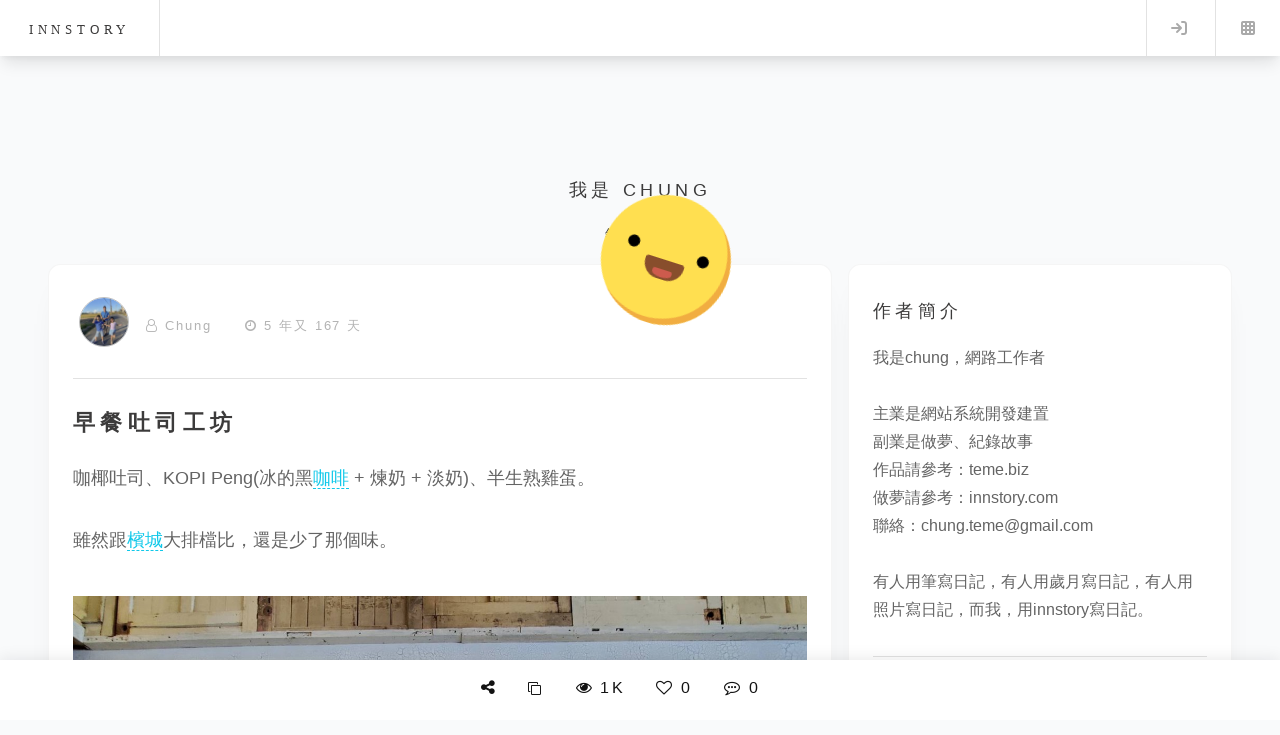

--- FILE ---
content_type: text/html; charset=utf-8
request_url: https://innstory.com/story-%E6%97%A9%E9%A4%90%E5%90%90%E5%8F%B8%E5%B7%A5%E5%9D%8A-2364
body_size: 6614
content:
<!DOCTYPE HTML>
<html>
	<head>
		<title>早餐吐司工坊｜親密關係故事｜innstory</title>
		<meta charset="utf-8" />
		<meta name="viewport" content="width=device-width, initial-scale=1, user-scalable=no" />
				<meta name="csrf-token" content="244c27d1d16d05f821852435d5e13789e62482c790fba5baa367ffd81865ad1b">
		<meta name="author" content="Chung">
		<meta property="og:locale" content="zh_TW" />
		<meta property="og:type" content="website">
        <meta property="og:site_name" content="innstory">
        <meta property="og:url" content="https://innstory.com/story-早餐吐司工坊-2364">
        <meta property="og:title" content="早餐吐司工坊｜親密關係故事｜innstory">
		
        <meta property="og:description" content="一篇紀錄早餐吐司工坊的故事。小小鍾的異想世界，咖椰吐司、KOPI Peng冰的黑咖啡  煉奶  淡奶、半生熟雞蛋。 雖然跟檳城大排檔比，還是少了那個味。 但大家開心就好，至少可以解解饞。..." >
		<meta name="description" content="一篇紀錄早餐吐司工坊的故事。小小鍾的異想世界，咖椰吐司、KOPI Peng冰的黑咖啡  煉奶  淡奶、半生熟雞蛋。 雖然跟檳城大排檔比，還是少了那個味。 但大家開心就好，至少可以解解饞。...">
		    <!-- 文章首圖 -->
    <meta property="og:image" content="https://innstory.com/upload/1/111956-2442841953.jpg">
		<meta property="og:image:alt" content="網站封面圖片：早餐吐司工坊">
        <meta property="og:image:width" content="1200">
        <meta property="og:image:height" content="630">
		<meta name="twitter:card" content="summary_large_image" />
		    <!-- 文章首圖 -->
    <meta property="twitter:image" content="https://innstory.com/upload/1/111956-2442841953.jpg">
		<meta name="twitter:title" content="早餐吐司工坊｜親密關係故事｜innstory">
<meta name="twitter:description" content="一篇紀錄早餐吐司工坊的故事。小小鍾的異想世界，咖椰吐司、KOPI Peng冰的黑咖啡  煉奶  淡奶、半生熟雞蛋。 雖然跟檳城大排檔比，還是少了那個味。 但大家開心就好，至少可以解解饞。...">


		<link rel="canonical" href="https://innstory.com/story-早餐吐司工坊-2364">
		<link rel="stylesheet" href="assets/css/main.css?HMVQKY" />
		<link rel="stylesheet" href="assets/css/font-awesome.min.css?HMVQKY">
		<link rel="preload" href="assets/css/city.css?HMVQKY" as="style" onload="this.onload=null;this.rel='stylesheet'">
		<link href="./images/icon/inn.ico?HMVQKY" rel="shortcut icon" type="image/x-icon" />
		
		<!-- Google Tag Manager -->
<script>(function(w,d,s,l,i){w[l]=w[l]||[];w[l].push({'gtm.start':
new Date().getTime(),event:'gtm.js'});var f=d.getElementsByTagName(s)[0],
j=d.createElement(s),dl=l!='dataLayer'?'&l='+l:'';j.async=true;j.src=
'https://www.googletagmanager.com/gtm.js?id='+i+dl;f.parentNode.insertBefore(j,f);
})(window,document,'script','dataLayer','GTM-WCPNQDK');</script>
<!-- End Google Tag Manager -->


<script type="application/ld+json">
{
  "@context": "https://schema.org",
  "@type": "BlogPosting",
  "mainEntityOfPage": {
    "@type": "WebPage",
    "@id": "https://innstory.com/story-早餐吐司工坊-2364"  },
  "headline": "早餐吐司工坊",
  "description": "小小鍾的異想世界，咖椰吐司、KOPI Peng冰的黑咖啡  煉奶  淡奶、半生熟雞蛋。 雖然跟檳城大排檔比，還是少了那個味。 但大家開心就好，至少可以解解饞。...",
  "image": "https://innstory.com/upload/1/111956-2442841953.jpg",
  "datePublished": "2020-08-08T20:53:48+08:00",
  "author": {
    "@type": "Person",
    "name": "Chung"  },
  "publisher": {
    "@type": "Organization",
    "name": "innstory",
    "logo": {
      "@type": "ImageObject",
      "url": "https://innstory.com/images/icons/icon-512x512.png"
    }
  }
}
</script>
	</head>
	
	<body class="single is-preload"><!-- Google Tag Manager (noscript) -->
<noscript><iframe src="https://www.googletagmanager.com/ns.html?id=GTM-WCPNQDK"
height="0" width="0" style="display:none;visibility:hidden"></iframe></noscript>
<!-- End Google Tag Manager (noscript) -->
		<!--ajax 執行時啟動//-->
<div class="item_loadering" id="item_loadering"><div class="loader10"></div><div class="loader10_note">資料載入中</div></div>
<!--ajax 執行時啟動 END//-->
<div id="mask_div_a">
			<div id="mask_div_a_info">
			<i class="fa fa-times-circle" aria-hidden="true" onclick="close_mask_div_a();"></i>
			<div id="mask_div_a_info_body"></div>

			</div>
</div>

<!-- 燈箱 -->
<div class="lightbox" id="lightbox" aria-hidden="true">
  <button class="lb-close" aria-label="關閉">&times;</button>
  <button class="lb-prev" aria-label="上一張">&#10094;</button>
  <img class="lb-img" src="" alt="">
  <button class="lb-next" aria-label="下一張">&#10095;</button>
</div>		<input type="hidden" id="blog_id" value="2364" readonly>
		<input type="hidden" id="to_mid" value="1" readonly>
		<input type="hidden" id="guestid" value="" readonly>
		<input type="hidden" id="story_type" value="blog" readonly>
		<input type="hidden" id="login_inn_id" value="" readonly>

		<!--隱私狀態//-->

		<div id="Situation_body" class="Situation_body">
<div class='egg'>
  <div class='yolk'>
    <div class='face'>
      <div class='eyes'></div>
      <div class='mouth'></div>
    </div>
  </div>
</div>

</div>


		<!-- Wrapper -->
			<div id="wrapper">

				<!-- Top -->
				<!-- Header -->
					<header id="header">
						<h1><a href="home" aria-label="innstory">innstory</a></h1>
						<nav class="links">
							<!--<ul>
								<li><a href="#"></a></li>
								<li><a href="#"></a></li>
								<li><a href="#"></a></li>
								<li><a href="#"></a></li>
								<li><a href="#"></a></li>
							</ul>//-->
						</nav>
						<nav class="main">
							<ul>
								<!--<li class="search">
									<a class="fa-search" href="#search">Search</a>
									<form id="search" method="get" action="#">
										<input type="text" name="query" placeholder="Search" />
									</form>
								</li>//-->
																	<li class="menu">
										<a class="fa-sign-in" href="logind">Log in</a>
									</li>
																<li class="menu">
									<a class="fa-th" href="#menu">Menu</a>
								</li>
							</ul>
						</nav>
					</header>

				<!-- Menu -->
					<section id="menu">

						<!-- Search -->
							<!--<section>
								<form class="search" method="get" action="#">
									<input type="text" name="query" placeholder="Search" />
								</form>
							</section>//-->

						<!-- Links -->
							<!--<section>
								<ul class="links">
									
Warning: Undefined variable $list_tag in /volume1/web/innstory.com/view/author_top.php on line 75

Warning: foreach() argument must be of type array|object, null given in /volume1/web/innstory.com/view/author_top.php on line 75
									
								</ul>
							</section>//-->
							<section>
								<ul class="links">
																		
								</ul>
								<ul class="actions stacked">
																		<li><a href="logind" class="button_normal large fit"><i class="fa fa-sign-in" aria-hidden="true"></i> 登入 INNSTORY</a></li>
																	</ul>
							</section>

						<!-- Actions -->
						 
					</section>
<header class="header_sub"><div><h2 class="noto">我是 chung</h2><h3>鎖住記憶</h3></div></header>

				<!-- Main -->
				 
					<div id="main" class="top_140">					

							<!--新發生的故事//-->

							<section class="home_02">
								<div class="row">
									
									<div class="col-8 col-12-small main">
									<article class="post">
										<div class="header">																						
											<ul class="story_top_ul">
												<li><span class="div_open"><img src='./model/face_img.php?id=10907' alt='' title='' class='author_img_s01'/></span></li>
												<li><i class="fa fa-user-o"></i> <a href="innstory-chung" title="閱讀Chung">Chung</a></li>
												<li class="temperature "><span class="div_hide"><i class="fa fa-thermometer-empty" aria-hidden="true"></i> 0°C</span></li>
												<li><i class="fa fa-clock-o" aria-hidden="true"></i> 5 年又 167 天</li>
												
											</ul>
											

											<ul class="Execute_menu div_hide">
												<li class="dropdown">
													<img src="./images/dot_menu.png">
													<!--<i class="fa fa-ellipsis-h" aria-hidden="true"></i>//-->
													<ul class="dropdown-menu">
														<li><a href="modify_story-早餐吐司工坊-2364"><span class="bx--overflow-menu-options__btn"><i class="fa fa-pencil-square-o" aria-hidden="true"></i> 編輯</span></a></li>
														
													</ul>
												</li>
											</ul>
									</div>	
									<!--故事標題跟內容//-->
									<div class="story_content" id="article-content" data-article-id="2364" data-estimated-read-time="60">
																				<h2>早餐吐司工坊</h2>										
										咖椰吐司、KOPI Peng(冰的黑<span class="Character_name_style" id="1_3" onclick="javascript:show_story_Character(this.id);">咖啡</span> + 煉奶 + 淡奶)、半生熟雞蛋。<br />
<br />
雖然跟<span class="Character_name_style" id="1_4" onclick="javascript:show_story_Character(this.id);">檳城</span>大排檔比，還是少了那個味。<br />
<br><span class="image featured"><img class="load-delay" src="images/loading.gif" data-original="./upload/1/111956-2442841953.jpg" alt="早餐吐司工坊" title="早餐吐司工坊"/></span><br />
但大家開心就好，至少可以解解饞。										
											

																				</div>
									<hr>
									<!--故事發生地址//-->
																		<!--故事關鍵字標籤//-->
																		<div id="tagcloud_left_menu_inn">
										<ul>
										<li><i class='fa fa-hashtag' aria-hidden='true'></i> 咖椰吐司的美味享受</li><li><i class='fa fa-hashtag' aria-hidden='true'></i> 檳城大排檔的獨特風味</li><li><i class='fa fa-hashtag' aria-hidden='true'></i> KOPI Peng的冰咖啡飲品</li><li><i class='fa fa-hashtag' aria-hidden='true'></i> 半生熟雞蛋的完美搭配</li><li><i class='fa fa-hashtag' aria-hidden='true'></i> 解解饞的美食選擇</li>										</ul>
										<div class="clean_float" id="share_list"></div>
									</div>
									
																		<!--故事網址//-->
									<div id="copythis">https://innstory.com/story-早餐吐司工坊-2364</div>
									<!--複製或分享按鈕//-->
								<div class="share_list" >
									<ul class="share-buttons">
									<li onclick="copyTextById('copythis')"><i class="fa fa-clone" aria-hidden="true"></i></li>
									<li><a href="https://www.facebook.com/sharer/sharer.php?u=https%3A%2F%2Finnstory.com%2Fstory-%E6%97%A9%E9%A4%90%E5%90%90%E5%8F%B8%E5%B7%A5%E5%9D%8A-2364"
   target="_blank" rel="noopener noreferrer"><i class="fa fa-facebook" aria-hidden="true"></i></a></li>
   <li><a href="https://line.me/R/msg/text/?https%3A%2F%2Finnstory.com%2Fstory-%E6%97%A9%E9%A4%90%E5%90%90%E5%8F%B8%E5%B7%A5%E5%9D%8A-2364"
   target="_blank" rel="noopener noreferrer"><span class="line_icon">LINE</span></a></li>
   <li><a href="https://www.reddit.com/submit?url=https%3A%2F%2Finnstory.com%2Fstory-%E6%97%A9%E9%A4%90%E5%90%90%E5%8F%B8%E5%B7%A5%E5%9D%8A-2364&title=早餐吐司工坊" 
   target="_blank" 
   rel="noopener noreferrer"><i class="fa fa-reddit-alien" aria-hidden="true"></i></a></li>
   <li><a href="https://www.linkedin.com/sharing/share-offsite/?url=https%3A%2F%2Finnstory.com%2Fstory-%E6%97%A9%E9%A4%90%E5%90%90%E5%8F%B8%E5%B7%A5%E5%9D%8A-2364"
   target="_blank"
   rel="noopener noreferrer"><i class="fa fa-linkedin" aria-hidden="true"></i></a></li>
   <li><a href="https://www.tumblr.com/widgets/share/tool?canonicalUrl=https%3A%2F%2Finnstory.com%2Fstory-%E6%97%A9%E9%A4%90%E5%90%90%E5%8F%B8%E5%B7%A5%E5%9D%8A-2364&title=早餐吐司工坊&caption=這是我在innstory上的新文章"
   target="_blank"
   rel="noopener noreferrer"><i class="fa fa-tumblr" aria-hidden="true"></i></a></li>
   <li><a href="https://api.whatsapp.com/send?text=快來看看這篇文章：https%3A%2F%2Finnstory.com%2Fstory-%E6%97%A9%E9%A4%90%E5%90%90%E5%8F%B8%E5%B7%A5%E5%9D%8A-2364"
   target="_blank"
   rel="noopener noreferrer"><i class="fa fa-whatsapp" aria-hidden="true"></i></a></li>
   <li onclick="shareToThreads()"><span class="Threads_icon"><img src="./images/Threads_icon.png"></span></li>
								</ul></div>
								<div class="clean_float"></div>

								<div id="tagcloud_left_menu_inn_s" class="div_open">
										<ul>
																				<li class='tag_bg_color_50'><a href="innstory_chung_小小鍾的異想世界" aria-label="小小鍾的異想世界"><i class='fa fa-external-link' aria-hidden='true'></i> 小小鍾的異想世界(884)</a></li>
																		</ul>										
									</div>
									<div class="clean_float"></div>


									<!--上一篇或下一篇//-->
									<div class="div_open">
								
																	<div class="story_pre" id="story-喵-2363" onclick="go_story_URL(this.id)" ><div class="p_button"><i class="fa fa-arrow-left" aria-hidden="true"></i><br><span style="font-size:70%;">上一篇</span></div><div class="pp_button">&nbsp;喵</div></div>
									                                    
									                                        <div class="story_next" id="story-我的父親節快樂-2365" onclick="go_story_URL(this.id)"><div class="n_button"><i class="fa fa-arrow-right" aria-hidden="true"></i><br><span style="font-size:70%;">下一篇</span></div><div class="nn_button">我的父親節快樂&nbsp;</div></div>
										                                        
                                        </div>
										<!--上一篇或下一篇 END//-->
										


										<div id="guest_list" class="guest_list">
											<ul class="storyre_list" id="reply_list_root">
												
																							</ul>
										</div>

									</article>
																		<article class="post">
										<h2>發表留言</h2>
										<p><textarea name="recontent" id="recontent" placeholder=" 來了，說點甚麼？" aria-label=" 來了，說點甚麼？"></textarea></p>
										<p><button class="button_normal large fit" id="send_guest" onclick="submit_recontent()" disabled><i class="fa fa-paper-plane-o" aria-hidden="true"></i> 送出留言</button></p>
									</article>
																		</div>
									<div class="col-4 col-12-small tools"><article class="post">										
										<h2 class="div_open">作者簡介</h2>																			
										<p class="div_open">我是chung，網路工作者<br />
<br />
主業是網站系統開發建置<br />
副業是做夢、紀錄故事<br />
作品請參考：<a href="http://teme.biz" target="_blank">teme.biz</a><br />
做夢請參考：<a href="http://innstory.com" target="_blank">innstory.com</a><br />
聯絡：<a href="mailto:chung.teme@gmail.com">chung.teme@gmail.com</a><br />
<br />
有人用筆寫日記，有人用歲月寫日記，有人用照片寫日記，而我，用innstory寫日記。</p>
										<hr>
										<h2>推薦閱讀</h2>
										<p class="sub_note">作者其他相關類別故事</p>
																				<div class="col-12 col-12-small">
											<article class="post_box_a" id="story-一家人平平安安最幸福-1987" onclick="go_story_URL(this.id)"><img class='load-delay' src='./images/loading.gif' data-original='./model/home_blog_img.php?id=5669' width='100%' height='100%;' title='一家人平平安安最幸福' alt='一家人平平安安最幸福'/></article>
											<h3 class="blog_subject">一家人平平安安最幸福</h3>
											<p class="published_time">
												<i class="fa fa-user-o"></i> <a href="innstory-chung" title="閱讀Chung">Chung</a> <i class="fa fa-clock-o" aria-hidden="true"></i> 6 年又 243 天 <i class="fa fa-eye" aria-hidden="true"></i> 1.3K</p>
												<p class="home_story_content">一家人平平安安最幸福</p>
										</div>
																				<div class="col-12 col-12-small">
											<article class="post_box_a" id="story-老婆生日快樂-2011" onclick="go_story_URL(this.id)"><img class='load-delay' src='./images/loading.gif' data-original='./model/home_blog_img.php?id=5764' width='100%' height='100%;' title='老婆生日快樂' alt='老婆生日快樂'/></article>
											<h3 class="blog_subject">老婆生日快樂</h3>
											<p class="published_time">
												<i class="fa fa-user-o"></i> <a href="innstory-chung" title="閱讀Chung">Chung</a> <i class="fa fa-clock-o" aria-hidden="true"></i> 6 年又 195 天 <i class="fa fa-eye" aria-hidden="true"></i> 1.5K</p>
												<p class="home_story_content">親愛的~
我知道妳不怎麼期待生日，而且我一再想要為妳慶祝的餐敘最後都會被一些枝節的事所影響最終取消。...</p>
										</div>
																				<div class="col-12 col-12-small">
											<article class="post_box_a" id="story-我上小學也要加入國樂社-3217" onclick="go_story_URL(this.id)"><img class='load-delay' src='./images/loading.gif' data-original='./model/home_blog_img.php?id=9405' width='100%' height='100%;' title='我上小學也要加入國樂社' alt='我上小學也要加入國樂社'/></article>
											<h3 class="blog_subject">我上小學也要加入國樂社</h3>
											<p class="published_time">
												<i class="fa fa-user-o"></i> <a href="innstory-chung" title="閱讀Chung">Chung</a> <i class="fa fa-clock-o" aria-hidden="true"></i> 2 年又 231 天 <i class="fa fa-eye" aria-hidden="true"></i> 854</p>
												<p class="home_story_content">爸爸，我上小學也要參加國樂社。
5G吃著哥哥從國樂社帶回來分享的零食開心的說著。
嗯，我想我完全...</p>
										</div>
										
										
										<hr>
																			</article></div>
								</div>
							</section>
							<!--新發生的故事 END//-->

					</div>
					

				<!-- Footer -->
					 <section id="footer">
<!--<ul class="icons">
<li><a href="#" class="icon brands fa-twitter"><span class="label">Twitter</span></a></li>
<li><a href="#" class="icon brands fa-facebook-f"><span class="label">Facebook</span></a></li>
<li><a href="#" class="icon brands fa-instagram"><span class="label">Instagram</span></a></li>
<li><a href="#" class="icon solid fa-rss"><span class="label">RSS</span></a></li>
<li><a href="#" class="icon solid fa-envelope"><span class="label">Email</span></a></li>
</ul>//-->
<div class="row">
	<div class="col-2 col-12-small"></div>
	<div class="col-2 col-12-small"><article class="post_footer" style="text-align: center;"><img src="./images/memory_innstory_footer.png" class="footer_logo" alt="innstory.com LOGO" title="innstory.com LOGO"><BR><h2 class="noto">innstory</h2></article></div>
	<div class="col-2 col-12-small"><article class="post_footer">
		<h4>關於</h4>
		<ul>
			<li><a href="here">關於這裡</a></li>
			<li><a href="Recorder">適用對象</a></li>	
			<li><a href="Privacy">隱私權政策</a></li>
			<li><a href="Conditions">條款與規範</a></li>		
		</ul>
		
	</article></div>
	<div class="col-2 col-12-small"><article class="post_footer">
		<h4>可以做些甚麼？</h4>
		<ul>
			<li><a href="Recording_Stories">紀錄故事</a></li>
			<li><a href="eBooks">電子書</a></li>			
		</ul>
		
	</article></div>
	<div class="col-2 col-12-small"><article class="post_footer">
		<h4>協助和支援</h4>
		<ul>
			
			<li><a href="help_center">常見問題</a></li>
			<li><a href="Contact">問題回報</a></li>
		</ul>
	</article></div>
	<div class="col-2 col-12-small"></div>
</div>
<p class="copyright">&copy; 2012 - 2026 innstory.com 系統版本:2.0<BR><a href="https://teme.biz" target="_blank">堤米科技有限公司</a></p>
</section>
			</div>
			<div id="footer_tools">

			<div class="bottom_icon">
				<ul class="story_bottom_ul">
					<li onclick="document.querySelector('#share_list').scrollIntoView({behavior: 'smooth'});"><i class="fa fa-share-alt" aria-hidden="true"></i></li>
					<li><button type="button" onclick="copyTextById('copythis')" class="normal_btu" aria-label="複製"><i class="fa fa-clone" aria-hidden="true"></i></button></li>
												
					<li><i class="fa fa-eye" aria-hidden="true"></i> 1K</li>
					<li id="show_like_2364"><i class="fa fa-heart-o click_show" aria-hidden="true" id="2364" onclick="like_story(this.id)"></i> 0</li>	
					<li onclick="document.querySelector('#guest_list').scrollIntoView({behavior: 'smooth'});"><i class="fa fa-commenting-o" aria-hidden="true"></i> 0</li>	
					<li id="collections_show">
												
					<span class="div_hide" id="2364" onclick="btn_collections(this.id)"><i class="fa fa-bookmark-o" aria-hidden="true"></i></span>
									
				</li>										
				</ul>
			</div>
			</div>
		<!-- Scripts -->
			<script src="assets/js/jquery.min.js?HMVQKY"></script>
			<script src="assets/js/browser.min.js?HMVQKY"></script>
			<script src="assets/js/breakpoints.min.js?HMVQKY"></script>
			<script src="assets/js/util.js?HMVQKY"></script>
			<script src="assets/js/main.js?HMVQKY"></script>
			<script defer type='text/javascript' src="assets/js/scrolltopcontrol.js?HMVQKY"></script>
			<script src="assets/js/story_read.js?HMVQKY"></script>
	
	</body>
</html>

--- FILE ---
content_type: text/css
request_url: https://innstory.com/assets/css/main.css?HMVQKY
body_size: 35887
content:
@import url(fontawesome-all.min.css);
@import url("https://fonts.googleapis.com/css?family=Source+Sans+Pro:400,700|微軟正黑體:400,800,900");

/*
	Future Imperfect by HTML5 UP
	html5up.net | @ajlkn
	Free for personal and commercial use under the CCA 3.0 license (html5up.net/license)
*/

html, body, div, span, applet, object,
iframe, h1, h2, h3, h4, h5, h6, p, blockquote,
pre, a, abbr, acronym, address, big, cite,
code, del, dfn, em, img, ins, kbd, q, s, samp,
small, strike, strong, sub, sup, tt, var, b,
u, i, center, dl, dt, dd, ol, ul, li, fieldset,
form, label, legend, table, caption, tbody,
tfoot, thead, tr, th, td, article, aside,
canvas, details, embed, figure, figcaption,
footer, header, hgroup, menu, nav, output, ruby,
section, summary, time, mark, audio, video {
	margin: 0;
	padding: 0;
	border: 0;
	font-size: 100%;
	font: inherit;
	vertical-align: baseline;}

article, aside, details, figcaption, figure,
footer, header, hgroup, menu, nav, section {
	display: block;}

body {
	line-height: 1;
}

ol, ul {
	list-style: none;
}

blockquote, q {
	quotes: none;
}

	blockquote:before, blockquote:after, q:before, q:after {
		content: '';
		content: none;
	}

table {
	border-collapse: collapse;
	border-spacing: 0;
}

body {
	-webkit-text-size-adjust: none;
}

mark {
	background-color: transparent;
	color: inherit;
}

input::-moz-focus-inner {
	border: 0;
	padding: 0;
}

input, select, textarea {
	-moz-appearance: none;
	-webkit-appearance: none;
	-ms-appearance: none;
	appearance: none;
}

/* Basic */

	@-ms-viewport {
		width: device-width;
	}

	body {
		-ms-overflow-style: scrollbar;
	}

	@media screen and (max-width: 480px) {

		html, body {
			min-width: 320px;
		}

	}

	html {
		box-sizing: border-box;
	}

	*, *:before, *:after {
		box-sizing: inherit;
	}

	body {
		background: #f9fafb;
	}

		body.is-preload *, body.is-preload *:before, body.is-preload *:after {
			-moz-animation: none !important;
			-webkit-animation: none !important;
			-ms-animation: none !important;
			animation: none !important;
			-moz-transition: none !important;
			-webkit-transition: none !important;
			-ms-transition: none !important;
			transition: none !important;
		}

/* Type */

	body, input, select, textarea {
		/*color: #646464;
		font-family: "Source Sans Pro", Helvetica, sans-serif;
		font-size: 14pt;
		font-weight: 400;
		line-height: 1.75;*/
		color: #646464;
		/*font-family: "Source Sans Pro", Helvetica, sans-serif;
		font-size: 14pt;*/
		font-family: "微軟正黑體", Georgia, sans-serif;
		font-size: 12pt;
		font-weight: 400;
		line-height: 1.75;
	}

		@media screen and (max-width: 1680px) {

			body, input, select, textarea {
				font-size: 12pt;
			}

		}

		@media screen and (max-width: 1280px) {

			body, input, select, textarea {
				font-size: 12pt;
			}

		}

		@media screen and (max-width: 980px) {

			body, input, select, textarea {
				font-size: 12pt;
			}

		}

		@media screen and (max-width: 736px) {

			body, input, select, textarea {
				font-size: 12pt;
			}

		}

		@media screen and (max-width: 480px) {

			body, input, select, textarea {
				font-size: 12pt;
			}

		}

	a {
		-moz-transition: color 0.2s ease, border-bottom-color 0.2s ease;
		-webkit-transition: color 0.2s ease, border-bottom-color 0.2s ease;
		-ms-transition: color 0.2s ease, border-bottom-color 0.2s ease;
		transition: color 0.2s ease, border-bottom-color 0.2s ease;
		/*border-bottom: dotted 1px rgba(160, 160, 160, 0.65);*/
		color: inherit;
		text-decoration: none;
	}

		a:before {
			-moz-transition: color 0.2s ease;
			-webkit-transition: color 0.2s ease;
			-ms-transition: color 0.2s ease;
			transition: color 0.2s ease;
		}

		a:hover {
			border-bottom-color: transparent;
			color: #ffae00 !important;
		}

			a:hover:before {
				color: #ffae00 !important;
			}

	strong, b {
		color: #3c3b3b;
		font-weight: 700;
	}

	em, i {
		font-style: italic;
	}

	p {
		margin: 0 0 2em 0;
	}

	h1, h2, h3, h4, h5, h6 {
		color: #3c3b3b;
		font-family: "Times New Roman", serif;
		font-weight: 500;
		letter-spacing: 0.25em;
		line-height: 1.65;
		margin: 0 0 1em 0;
		text-transform: uppercase;
	}

		h1 a, h2 a, h3 a, h4 a, h5 a, h6 a {
			color: inherit;
			border-bottom: 0;
		}
h1 {
		font-size: 1.2em;
	}
	h2 {
		font-size: 1.1em;
	}

	h3 {
		font-size: 0.9em;
	}
	.h3_b01{ font-weight: 800;}

	h4 {
		font-size: 0.7em;
	}

	h5 {
		font-size: 0.7em;
	}

	h6 {
		font-size: 0.7em;
	}

	sub {
		font-size: 0.8em;
		position: relative;
		top: 0.5em;
	}

	sup {
		font-size: 0.8em;
		position: relative;
		top: -0.5em;
	}

	blockquote {
		border-left: solid 4px rgba(160, 160, 160, 0.3);
		font-style: italic;
		margin: 0 0 2em 0;
		padding: 0.5em 0 0.5em 2em;
	}

	code {
		background: rgba(160, 160, 160, 0.075);
		border: solid 1px rgba(160, 160, 160, 0.3);
		font-family: "Courier New", monospace;
		font-size: 0.9em;
		margin: 0 0.25em;
		padding: 0.25em 0.65em;
	}

	pre {
		-webkit-overflow-scrolling: touch;
		font-family: "Courier New", monospace;
		font-size: 0.9em;
		margin: 0 0 2em 0;
	}

		pre code {
			display: block;
			line-height: 1.75em;
			padding: 1em 1.5em;
			overflow-x: auto;
		}

	hr {
		border: 0;
		border-bottom: solid 1px rgba(160, 160, 160, 0.3);
		margin: 2em 0;
	}

		hr.major {
			margin: 3em 0;
		}

	.align-left {
		text-align: left;
	}

	.align-center {
		text-align: center;
	}

	.align-right {
		text-align: right;
	}

/* Row */

	.row {
		display: flex;
		flex-wrap: wrap;
		box-sizing: border-box;
		align-items: stretch;
	}

		.row > * {
			box-sizing: border-box;
		}

		.row.gtr-uniform > * > :last-child {
			margin-bottom: 0;
		}

		.row.aln-left {
			justify-content: flex-start;
		}

		.row.aln-center {
			justify-content: center;
		}

		.row.aln-right {
			justify-content: flex-end;
		}

		.row.aln-top {
			align-items: flex-start;
		}

		.row.aln-middle {
			align-items: center;
		}

		.row.aln-bottom {
			align-items: flex-end;
		}

		.row > .imp {
			order: -1;
		}

		.row > .col-1 {
			width: 8.33333%;
		}

		.row > .off-1 {
			margin-left: 8.33333%;
		}

		.row > .col-2 {
			width: 16.66667%;
		}

		.row > .off-2 {
			margin-left: 16.66667%;
		}

		.row > .col-3 {
			width: 25%;
		}

		.row > .off-3 {
			margin-left: 25%;
		}

		.row > .col-4 {
			width: 33.33333%;
		}

		.row > .off-4 {
			margin-left: 33.33333%;
		}

		.row > .col-5 {
			width: 41.66667%;
		}

		.row > .off-5 {
			margin-left: 41.66667%;
		}

		.row > .col-6 {
			width: 50%;
		}

		.row > .off-6 {
			margin-left: 50%;
		}

		.row > .col-7 {
			width: 58.33333%;
		}

		.row > .off-7 {
			margin-left: 58.33333%;
		}

		.row > .col-8 {
			width: 66.66667%;
		}

		.row > .off-8 {
			margin-left: 66.66667%;
		}

		.row > .col-9 {
			width: 75%;
		}

		.row > .off-9 {
			margin-left: 75%;
		}

		.row > .col-10 {
			width: 83.33333%;
		}

		.row > .off-10 {
			margin-left: 83.33333%;
		}

		.row > .col-11 {
			width: 91.66667%;
		}

		.row > .off-11 {
			margin-left: 91.66667%;
		}

		.row > .col-12 {
			width: 100%;
		}

		.row > .off-12 {
			margin-left: 100%;
		}

		.row.gtr-0 {
			margin-top: 0;
			margin-left: 0em;
		}

			.row.gtr-0 > * {
				padding: 0 0 0 0em;
			}

			.row.gtr-0.gtr-uniform {
				margin-top: 0em;
			}

				.row.gtr-0.gtr-uniform > * {
					padding-top: 0em;
				}

		.row.gtr-25 {
			margin-top: 0;
			margin-left: -0.25em;
		}

			.row.gtr-25 > * {
				padding: 0 0 0 0.25em;
			}

			.row.gtr-25.gtr-uniform {
				margin-top: -0.25em;
			}

				.row.gtr-25.gtr-uniform > * {
					padding-top: 0.25em;
				}

		.row.gtr-50 {
			margin-top: 0;
			margin-left: -0.5em;
		}

			.row.gtr-50 > * {
				padding: 0 0 0 0.5em;
			}

			.row.gtr-50.gtr-uniform {
				margin-top: -0.5em;
			}

				.row.gtr-50.gtr-uniform > * {
					padding-top: 0.5em;
				}

		.row {
			margin-top: 0;
			margin-left: -1em;
		}

			.row > * {
				padding: 0 0 0 1em;
			}

			.row.gtr-uniform {
				margin-top: -1em;
			}

				.row.gtr-uniform > * {
					padding-top: 1em;
				}

		.row.gtr-150 {
			margin-top: 0;
			margin-left: -1.5em;
		}

			.row.gtr-150 > * {
				padding: 0 0 0 1.5em;
			}

			.row.gtr-150.gtr-uniform {
				margin-top: -1.5em;
			}

				.row.gtr-150.gtr-uniform > * {
					padding-top: 1.5em;
				}

		.row.gtr-200 {
			margin-top: 0;
			margin-left: -2em;
		}

			.row.gtr-200 > * {
				padding: 0 0 0 2em;
			}

			.row.gtr-200.gtr-uniform {
				margin-top: -2em;
			}

				.row.gtr-200.gtr-uniform > * {
					padding-top: 2em;
				}

		@media screen and (max-width: 1680px) {

			.row {
				display: flex;
				flex-wrap: wrap;
				box-sizing: border-box;
				align-items: stretch;
			}

				.row > * {
					box-sizing: border-box;
				}

				.row.gtr-uniform > * > :last-child {
					margin-bottom: 0;
				}

				.row.aln-left {
					justify-content: flex-start;
				}

				.row.aln-center {
					justify-content: center;
				}

				.row.aln-right {
					justify-content: flex-end;
				}

				.row.aln-top {
					align-items: flex-start;
				}

				.row.aln-middle {
					align-items: center;
				}

				.row.aln-bottom {
					align-items: flex-end;
				}

				.row > .imp-xlarge {
					order: -1;
				}

				.row > .col-1-xlarge {
					width: 8.33333%;
				}

				.row > .off-1-xlarge {
					margin-left: 8.33333%;
				}

				.row > .col-2-xlarge {
					width: 16.66667%;
				}

				.row > .off-2-xlarge {
					margin-left: 16.66667%;
				}

				.row > .col-3-xlarge {
					width: 25%;
				}

				.row > .off-3-xlarge {
					margin-left: 25%;
				}

				.row > .col-4-xlarge {
					width: 33.33333%;
				}

				.row > .off-4-xlarge {
					margin-left: 33.33333%;
				}

				.row > .col-5-xlarge {
					width: 41.66667%;
				}

				.row > .off-5-xlarge {
					margin-left: 41.66667%;
				}

				.row > .col-6-xlarge {
					width: 50%;
				}

				.row > .off-6-xlarge {
					margin-left: 50%;
				}

				.row > .col-7-xlarge {
					width: 58.33333%;
				}

				.row > .off-7-xlarge {
					margin-left: 58.33333%;
				}

				.row > .col-8-xlarge {
					width: 66.66667%;
				}

				.row > .off-8-xlarge {
					margin-left: 66.66667%;
				}

				.row > .col-9-xlarge {
					width: 75%;
				}

				.row > .off-9-xlarge {
					margin-left: 75%;
				}

				.row > .col-10-xlarge {
					width: 83.33333%;
				}

				.row > .off-10-xlarge {
					margin-left: 83.33333%;
				}

				.row > .col-11-xlarge {
					width: 91.66667%;
				}

				.row > .off-11-xlarge {
					margin-left: 91.66667%;
				}

				.row > .col-12-xlarge {
					width: 100%;
				}

				.row > .off-12-xlarge {
					margin-left: 100%;
				}

				.row.gtr-0 {
					margin-top: 0;
					margin-left: 0em;
				}

					.row.gtr-0 > * {
						padding: 0 0 0 0em;
					}

					.row.gtr-0.gtr-uniform {
						margin-top: 0em;
					}

						.row.gtr-0.gtr-uniform > * {
							padding-top: 0em;
						}

				.row.gtr-25 {
					margin-top: 0;
					margin-left: -0.25em;
				}

					.row.gtr-25 > * {
						padding: 0 0 0 0.25em;
					}

					.row.gtr-25.gtr-uniform {
						margin-top: -0.25em;
					}

						.row.gtr-25.gtr-uniform > * {
							padding-top: 0.25em;
						}

				.row.gtr-50 {
					margin-top: 0;
					margin-left: -0.5em;
				}

					.row.gtr-50 > * {
						padding: 0 0 0 0.5em;
					}

					.row.gtr-50.gtr-uniform {
						margin-top: -0.5em;
					}

						.row.gtr-50.gtr-uniform > * {
							padding-top: 0.5em;
						}

				.row {
					margin-top: 0;
					margin-left: -1em;
				}

					.row > * {
						padding: 0 0 0 1em;
					}

					.row.gtr-uniform {
						margin-top: -1em;
					}

						.row.gtr-uniform > * {
							padding-top: 1em;
						}

				.row.gtr-150 {
					margin-top: 0;
					margin-left: -1.5em;
				}

					.row.gtr-150 > * {
						padding: 0 0 0 1.5em;
					}

					.row.gtr-150.gtr-uniform {
						margin-top: -1.5em;
					}

						.row.gtr-150.gtr-uniform > * {
							padding-top: 1.5em;
						}

				.row.gtr-200 {
					margin-top: 0;
					margin-left: -2em;
				}

					.row.gtr-200 > * {
						padding: 0 0 0 2em;
					}

					.row.gtr-200.gtr-uniform {
						margin-top: -2em;
					}

						.row.gtr-200.gtr-uniform > * {
							padding-top: 2em;
						}

		}

		@media screen and (max-width: 1280px) {

			.row {
				display: flex;
				flex-wrap: wrap;
				box-sizing: border-box;
				align-items: stretch;
			}

				.row > * {
					box-sizing: border-box;
				}

				.row.gtr-uniform > * > :last-child {
					margin-bottom: 0;
				}

				.row.aln-left {
					justify-content: flex-start;
				}

				.row.aln-center {
					justify-content: center;
				}

				.row.aln-right {
					justify-content: flex-end;
				}

				.row.aln-top {
					align-items: flex-start;
				}

				.row.aln-middle {
					align-items: center;
				}

				.row.aln-bottom {
					align-items: flex-end;
				}

				.row > .imp-large {
					order: -1;
				}

				.row > .col-1-large {
					width: 8.33333%;
				}

				.row > .off-1-large {
					margin-left: 8.33333%;
				}

				.row > .col-2-large {
					width: 16.66667%;
				}

				.row > .off-2-large {
					margin-left: 16.66667%;
				}

				.row > .col-3-large {
					width: 25%;
				}

				.row > .off-3-large {
					margin-left: 25%;
				}

				.row > .col-4-large {
					width: 33.33333%;
				}

				.row > .off-4-large {
					margin-left: 33.33333%;
				}

				.row > .col-5-large {
					width: 41.66667%;
				}

				.row > .off-5-large {
					margin-left: 41.66667%;
				}

				.row > .col-6-large {
					width: 50%;
				}

				.row > .off-6-large {
					margin-left: 50%;
				}

				.row > .col-7-large {
					width: 58.33333%;
				}

				.row > .off-7-large {
					margin-left: 58.33333%;
				}

				.row > .col-8-large {
					width: 66.66667%;
				}

				.row > .off-8-large {
					margin-left: 66.66667%;
				}

				.row > .col-9-large {
					width: 75%;
				}

				.row > .off-9-large {
					margin-left: 75%;
				}

				.row > .col-10-large {
					width: 83.33333%;
				}

				.row > .off-10-large {
					margin-left: 83.33333%;
				}

				.row > .col-11-large {
					width: 91.66667%;
				}

				.row > .off-11-large {
					margin-left: 91.66667%;
				}

				.row > .col-12-large {
					width: 100%;
				}

				.row > .off-12-large {
					margin-left: 100%;
				}

				.row.gtr-0 {
					margin-top: 0;
					margin-left: 0em;
				}

					.row.gtr-0 > * {
						padding: 0 0 0 0em;
					}

					.row.gtr-0.gtr-uniform {
						margin-top: 0em;
					}

						.row.gtr-0.gtr-uniform > * {
							padding-top: 0em;
						}

				.row.gtr-25 {
					margin-top: 0;
					margin-left: -0.25em;
				}

					.row.gtr-25 > * {
						padding: 0 0 0 0.25em;
					}

					.row.gtr-25.gtr-uniform {
						margin-top: -0.25em;
					}

						.row.gtr-25.gtr-uniform > * {
							padding-top: 0.25em;
						}

				.row.gtr-50 {
					margin-top: 0;
					margin-left: -0.5em;
				}

					.row.gtr-50 > * {
						padding: 0 0 0 0.5em;
					}

					.row.gtr-50.gtr-uniform {
						margin-top: -0.5em;
					}

						.row.gtr-50.gtr-uniform > * {
							padding-top: 0.5em;
						}

				.row {
					margin-top: 0;
					margin-left: -1em;
				}

					.row > * {
						padding: 0 0 0 1em;
					}

					.row.gtr-uniform {
						margin-top: -1em;
					}

						.row.gtr-uniform > * {
							padding-top: 1em;
						}

				.row.gtr-150 {
					margin-top: 0;
					margin-left: -1.5em;
				}

					.row.gtr-150 > * {
						padding: 0 0 0 1.5em;
					}

					.row.gtr-150.gtr-uniform {
						margin-top: -1.5em;
					}

						.row.gtr-150.gtr-uniform > * {
							padding-top: 1.5em;
						}

				.row.gtr-200 {
					margin-top: 0;
					margin-left: -2em;
				}

					.row.gtr-200 > * {
						padding: 0 0 0 2em;
					}

					.row.gtr-200.gtr-uniform {
						margin-top: -2em;
					}

						.row.gtr-200.gtr-uniform > * {
							padding-top: 2em;
						}

		}

		@media screen and (max-width: 980px) {

			.row {
				display: flex;
				flex-wrap: wrap;
				box-sizing: border-box;
				align-items: stretch;
			}

				.row > * {
					box-sizing: border-box;
				}

				.row.gtr-uniform > * > :last-child {
					margin-bottom: 0;
				}

				.row.aln-left {
					justify-content: flex-start;
				}

				.row.aln-center {
					justify-content: center;
				}

				.row.aln-right {
					justify-content: flex-end;
				}

				.row.aln-top {
					align-items: flex-start;
				}

				.row.aln-middle {
					align-items: center;
				}

				.row.aln-bottom {
					align-items: flex-end;
				}

				.row > .imp-medium {
					order: -1;
				}

				.row > .col-1-medium {
					width: 8.33333%;
				}

				.row > .off-1-medium {
					margin-left: 8.33333%;
				}

				.row > .col-2-medium {
					width: 16.66667%;
				}

				.row > .off-2-medium {
					margin-left: 16.66667%;
				}

				.row > .col-3-medium {
					width: 25%;
				}

				.row > .off-3-medium {
					margin-left: 25%;
				}

				.row > .col-4-medium {
					width: 33.33333%;
				}

				.row > .off-4-medium {
					margin-left: 33.33333%;
				}

				.row > .col-5-medium {
					width: 41.66667%;
				}

				.row > .off-5-medium {
					margin-left: 41.66667%;
				}

				.row > .col-6-medium {
					width: 50%;
				}

				.row > .off-6-medium {
					margin-left: 50%;
				}

				.row > .col-7-medium {
					width: 58.33333%;
				}

				.row > .off-7-medium {
					margin-left: 58.33333%;
				}

				.row > .col-8-medium {
					width: 66.66667%;
				}

				.row > .off-8-medium {
					margin-left: 66.66667%;
				}

				.row > .col-9-medium {
					width: 75%;
				}

				.row > .off-9-medium {
					margin-left: 75%;
				}

				.row > .col-10-medium {
					width: 83.33333%;
				}

				.row > .off-10-medium {
					margin-left: 83.33333%;
				}

				.row > .col-11-medium {
					width: 91.66667%;
				}

				.row > .off-11-medium {
					margin-left: 91.66667%;
				}

				.row > .col-12-medium {
					width: 100%;
				}

				.row > .off-12-medium {
					margin-left: 100%;
				}

				.row.gtr-0 {
					margin-top: 0;
					margin-left: 0em;
				}

					.row.gtr-0 > * {
						padding: 0 0 0 0em;
					}

					.row.gtr-0.gtr-uniform {
						margin-top: 0em;
					}

						.row.gtr-0.gtr-uniform > * {
							padding-top: 0em;
						}

				.row.gtr-25 {
					margin-top: 0;
					margin-left: -0.25em;
				}

					.row.gtr-25 > * {
						padding: 0 0 0 0.25em;
					}

					.row.gtr-25.gtr-uniform {
						margin-top: -0.25em;
					}

						.row.gtr-25.gtr-uniform > * {
							padding-top: 0.25em;
						}

				.row.gtr-50 {
					margin-top: 0;
					margin-left: -0.5em;
				}

					.row.gtr-50 > * {
						padding: 0 0 0 0.5em;
					}

					.row.gtr-50.gtr-uniform {
						margin-top: -0.5em;
					}

						.row.gtr-50.gtr-uniform > * {
							padding-top: 0.5em;
						}

				.row {
					margin-top: 0;
					margin-left: -1em;
				}

					.row > * {
						padding: 0 0 0 1em;
					}

					.row.gtr-uniform {
						margin-top: -1em;
					}

						.row.gtr-uniform > * {
							padding-top: 1em;
						}

				.row.gtr-150 {
					margin-top: 0;
					margin-left: -1.5em;
				}

					.row.gtr-150 > * {
						padding: 0 0 0 1.5em;
					}

					.row.gtr-150.gtr-uniform {
						margin-top: -1.5em;
					}

						.row.gtr-150.gtr-uniform > * {
							padding-top: 1.5em;
						}

				.row.gtr-200 {
					margin-top: 0;
					margin-left: -2em;
				}

					.row.gtr-200 > * {
						padding: 0 0 0 2em;
					}

					.row.gtr-200.gtr-uniform {
						margin-top: -2em;
					}

						.row.gtr-200.gtr-uniform > * {
							padding-top: 2em;
						}

		}

		@media screen and (max-width: 736px) {

			.row {
				display: flex;
				flex-wrap: wrap;
				box-sizing: border-box;
				align-items: stretch;
			}

				.row > * {
					box-sizing: border-box;
				}

				.row.gtr-uniform > * > :last-child {
					margin-bottom: 0;
				}

				.row.aln-left {
					justify-content: flex-start;
				}

				.row.aln-center {
					justify-content: center;
				}

				.row.aln-right {
					justify-content: flex-end;
				}

				.row.aln-top {
					align-items: flex-start;
				}

				.row.aln-middle {
					align-items: center;
				}

				.row.aln-bottom {
					align-items: flex-end;
				}

				.row > .imp-small {
					order: -1;
				}

				.row > .col-1-small {
					width: 8.33333%;
				}

				.row > .off-1-small {
					margin-left: 8.33333%;
				}

				.row > .col-2-small {
					width: 16.66667%;
				}

				.row > .off-2-small {
					margin-left: 16.66667%;
				}

				.row > .col-3-small {
					width: 25%;
				}

				.row > .off-3-small {
					margin-left: 25%;
				}

				.row > .col-4-small {
					width: 33.33333%;
				}

				.row > .off-4-small {
					margin-left: 33.33333%;
				}

				.row > .col-5-small {
					width: 41.66667%;
				}

				.row > .off-5-small {
					margin-left: 41.66667%;
				}

				.row > .col-6-small {
					width: 50%;
				}

				.row > .off-6-small {
					margin-left: 50%;
				}

				.row > .col-7-small {
					width: 58.33333%;
				}

				.row > .off-7-small {
					margin-left: 58.33333%;
				}

				.row > .col-8-small {
					width: 66.66667%;
				}

				.row > .off-8-small {
					margin-left: 66.66667%;
				}

				.row > .col-9-small {
					width: 75%;
				}

				.row > .off-9-small {
					margin-left: 75%;
				}

				.row > .col-10-small {
					width: 83.33333%;
				}

				.row > .off-10-small {
					margin-left: 83.33333%;
				}

				.row > .col-11-small {
					width: 91.66667%;
				}

				.row > .off-11-small {
					margin-left: 91.66667%;
				}

				.row > .col-12-small {
					width: 100%;
				}

				.row > .off-12-small {
					margin-left: 100%;
				}

				.row.gtr-0 {
					margin-top: 0;
					margin-left: 0em;
				}

					.row.gtr-0 > * {
						padding: 0 0 0 0em;
					}

					.row.gtr-0.gtr-uniform {
						margin-top: 0em;
					}

						.row.gtr-0.gtr-uniform > * {
							padding-top: 0em;
						}

				.row.gtr-25 {
					margin-top: 0;
					margin-left: -0.25em;
				}

					.row.gtr-25 > * {
						padding: 0 0 0 0.25em;
					}

					.row.gtr-25.gtr-uniform {
						margin-top: -0.25em;
					}

						.row.gtr-25.gtr-uniform > * {
							padding-top: 0.25em;
						}

				.row.gtr-50 {
					margin-top: 0;
					margin-left: -0.5em;
				}

					.row.gtr-50 > * {
						padding: 0 0 0 0.5em;
					}

					.row.gtr-50.gtr-uniform {
						margin-top: -0.5em;
					}

						.row.gtr-50.gtr-uniform > * {
							padding-top: 0.5em;
						}

				.row {
					margin-top: 0;
					margin-left: -1em;
				}

					.row > * {
						padding: 0 0 0 1em;
					}

					.row.gtr-uniform {
						margin-top: -1em;
					}

						.row.gtr-uniform > * {
							padding-top: 1em;
						}

				.row.gtr-150 {
					margin-top: 0;
					margin-left: -1.5em;
				}

					.row.gtr-150 > * {
						padding: 0 0 0 1.5em;
					}

					.row.gtr-150.gtr-uniform {
						margin-top: -1.5em;
					}

						.row.gtr-150.gtr-uniform > * {
							padding-top: 1.5em;
						}

				.row.gtr-200 {
					margin-top: 0;
					margin-left: -2em;
				}

					.row.gtr-200 > * {
						padding: 0 0 0 2em;
					}

					.row.gtr-200.gtr-uniform {
						margin-top: -2em;
					}

						.row.gtr-200.gtr-uniform > * {
							padding-top: 2em;
						}

		}

		@media screen and (max-width: 480px) {

			.row {
				display: flex;
				flex-wrap: wrap;
				box-sizing: border-box;
				align-items: stretch;
			}

				.row > * {
					box-sizing: border-box;
				}

				.row.gtr-uniform > * > :last-child {
					margin-bottom: 0;
				}

				.row.aln-left {
					justify-content: flex-start;
				}

				.row.aln-center {
					justify-content: center;
				}

				.row.aln-right {
					justify-content: flex-end;
				}

				.row.aln-top {
					align-items: flex-start;
				}

				.row.aln-middle {
					align-items: center;
				}

				.row.aln-bottom {
					align-items: flex-end;
				}

				.row > .imp-xsmall {
					order: -1;
				}

				.row > .col-1-xsmall {
					width: 8.33333%;
				}

				.row > .off-1-xsmall {
					margin-left: 8.33333%;
				}

				.row > .col-2-xsmall {
					width: 16.66667%;
				}

				.row > .off-2-xsmall {
					margin-left: 16.66667%;
				}

				.row > .col-3-xsmall {
					width: 25%;
				}

				.row > .off-3-xsmall {
					margin-left: 25%;
				}

				.row > .col-4-xsmall {
					width: 33.33333%;
				}

				.row > .off-4-xsmall {
					margin-left: 33.33333%;
				}

				.row > .col-5-xsmall {
					width: 41.66667%;
				}

				.row > .off-5-xsmall {
					margin-left: 41.66667%;
				}

				.row > .col-6-xsmall {
					width: 50%;
				}

				.row > .off-6-xsmall {
					margin-left: 50%;
				}

				.row > .col-7-xsmall {
					width: 58.33333%;
				}

				.row > .off-7-xsmall {
					margin-left: 58.33333%;
				}

				.row > .col-8-xsmall {
					width: 66.66667%;
				}

				.row > .off-8-xsmall {
					margin-left: 66.66667%;
				}

				.row > .col-9-xsmall {
					width: 75%;
				}

				.row > .off-9-xsmall {
					margin-left: 75%;
				}

				.row > .col-10-xsmall {
					width: 83.33333%;
				}

				.row > .off-10-xsmall {
					margin-left: 83.33333%;
				}

				.row > .col-11-xsmall {
					width: 91.66667%;
				}

				.row > .off-11-xsmall {
					margin-left: 91.66667%;
				}

				.row > .col-12-xsmall {
					width: 100%;
				}

				.row > .off-12-xsmall {
					margin-left: 100%;
				}

				.row.gtr-0 {
					margin-top: 0;
					margin-left: 0em;
				}

					.row.gtr-0 > * {
						padding: 0 0 0 0em;
					}

					.row.gtr-0.gtr-uniform {
						margin-top: 0em;
					}

						.row.gtr-0.gtr-uniform > * {
							padding-top: 0em;
						}

				.row.gtr-25 {
					margin-top: 0;
					margin-left: -0.25em;
				}

					.row.gtr-25 > * {
						padding: 0 0 0 0.25em;
					}

					.row.gtr-25.gtr-uniform {
						margin-top: -0.25em;
					}

						.row.gtr-25.gtr-uniform > * {
							padding-top: 0.25em;
						}

				.row.gtr-50 {
					margin-top: 0;
					margin-left: -0.5em;
				}

					.row.gtr-50 > * {
						padding: 0 0 0 0.5em;
					}

					.row.gtr-50.gtr-uniform {
						margin-top: -0.5em;
					}

						.row.gtr-50.gtr-uniform > * {
							padding-top: 0.5em;
						}

				.row {
					margin-top: 0;
					margin-left: -1em;
				}

					.row > * {
						padding: 0 0 0 1em;
					}

					.row.gtr-uniform {
						margin-top: -1em;
					}

						.row.gtr-uniform > * {
							padding-top: 1em;
						}

				.row.gtr-150 {
					margin-top: 0;
					margin-left: -1.5em;
				}

					.row.gtr-150 > * {
						padding: 0 0 0 1.5em;
					}

					.row.gtr-150.gtr-uniform {
						margin-top: -1.5em;
					}

						.row.gtr-150.gtr-uniform > * {
							padding-top: 1.5em;
						}

				.row.gtr-200 {
					margin-top: 0;
					margin-left: -2em;
				}

					.row.gtr-200 > * {
						padding: 0 0 0 2em;
					}

					.row.gtr-200.gtr-uniform {
						margin-top: -2em;
					}

						.row.gtr-200.gtr-uniform > * {
							padding-top: 2em;
						}

		}

/* Author */

	.author {
		display: -moz-flex;
		display: -webkit-flex;
		display: -ms-flex;
		display: flex;
		-moz-flex-direction: row;
		-webkit-flex-direction: row;
		-ms-flex-direction: row;
		flex-direction: row;
		-moz-align-items: center;
		-webkit-align-items: center;
		-ms-align-items: center;
		align-items: center;
		-moz-justify-content: -moz-flex-end;
		-webkit-justify-content: -webkit-flex-end;
		-ms-justify-content: -ms-flex-end;
		justify-content: flex-end;
		border-bottom: 0;
		font-family: "微軟正黑體", Helvetica, sans-serif;
		font-size: 0.6em;
		font-weight: 400;
		letter-spacing: 0.25em;
		text-transform: uppercase;
		white-space: nowrap;
	}

		.author .name {
			-moz-transition: border-bottom-color 0.2s ease;
			-webkit-transition: border-bottom-color 0.2s ease;
			-ms-transition: border-bottom-color 0.2s ease;
			transition: border-bottom-color 0.2s ease;
			border-bottom: dotted 1px rgba(160, 160, 160, 0.65);
			display: block;
			margin: 0 1.5em 0 0;
		}

		.author img {
			border-radius: 100%;
			display: block;
			width: 4em;
		}

		.author:hover .name {
			border-bottom-color: transparent;
		}

/* Blurb */

	.blurb h2 {
		font-size: 0.8em;
		margin: 0 0 1.5em 0;
	}

	.blurb h3 {
		font-size: 0.7em;
	}

	.blurb p {
		font-size: 0.9em;
	}

/* Box */

	.box {
		border: solid 1px rgba(160, 160, 160, 0.3);
		margin-bottom: 2em;
		padding: 1.5em;
	}

		.box > :last-child,
		.box > :last-child > :last-child,
		.box > :last-child > :last-child > :last-child {
			margin-bottom: 0;
		}

		.box.alt {
			border: 0;
			border-radius: 0;
			padding: 0;
		}

/* Button */

	input[type="submit"],
	input[type="reset"],
	input[type="button"],
	button,
	.button {
		-moz-appearance: none;
		-webkit-appearance: none;
		-ms-appearance: none;
		appearance: none;
		-moz-transition: background-color 0.2s ease, box-shadow 0.2s ease, color 0.2s ease;
		-webkit-transition: background-color 0.2s ease, box-shadow 0.2s ease, color 0.2s ease;
		-ms-transition: background-color 0.2s ease, box-shadow 0.2s ease, color 0.2s ease;
		transition: background-color 0.2s ease, box-shadow 0.2s ease, color 0.2s ease;
		background-color: transparent;
		border: 0;
		box-shadow: inset 0 0 0 1px rgba(160, 160, 160, 0.3);
		color: #dadada !important;
		cursor: pointer;
		display: inline-block;
		font-family: "微軟正黑體", Georgia, sans-serif;
		font-size: 0.8em !important;
		border-radius: 2em;
		font-weight: 800;
		height: 3.8125em;
		letter-spacing: 0.25em;
		line-height: 3.8125em;
		padding: 0 2.5em;
		text-align: center;
		text-decoration: none;
		text-transform: uppercase;
		white-space: nowrap;
		margin: 0 .5em .5em 0;
		background-color: #575757;
		transition: 0.15s ease-in-out;
	}

		input[type="submit"]:hover,
		input[type="reset"]:hover,
		input[type="button"]:hover,
		button:hover,
		.button:hover {
			transform: translateY(-5px) scale(1.02);
			box-shadow: rgba(50, 50, 93, 0.25) 0px 6px 12px -2px, rgba(0, 0, 0, 0.3) 0px 3px 7px -3px;
			color: #ffd500 !important;
		}

			input[type="submit"]:hover:active,
			input[type="reset"]:hover:active,
			input[type="button"]:hover:active,
			button:hover:active,
			.button:hover:active {
				background-color: rgba(46, 186, 174, 0.05);
			}

		input[type="submit"]:before, input[type="submit"]:after,
		input[type="reset"]:before,
		input[type="reset"]:after,
		input[type="button"]:before,
		input[type="button"]:after,
		button:before,
		button:after,
		.button:before,
		.button:after {
			color: #aaaaaa;
			position: relative;
		}

		input[type="submit"]:before,
		input[type="reset"]:before,
		input[type="button"]:before,
		button:before,
		.button:before {
			left: -1em;
			padding: 0 0 0 0.75em;
		}

		input[type="submit"]:after,
		input[type="reset"]:after,
		input[type="button"]:after,
		button:after,
		.button:after {
			left: 1em;
			padding: 0 0.75em 0 0;
		}

		input[type="submit"].fit,
		input[type="reset"].fit,
		input[type="button"].fit,
		button.fit,
		.button.fit {
			width: 100%;
		}

		input[type="submit"].dfit,
		input[type="reset"].dfit,
		input[type="button"].dfit,
		button.dfit,
		.button.dfit {
			width: 45%; display: inline-block;
		}

		input[type="submit"].large,
		input[type="reset"].large,
		input[type="button"].large,
		button.large,
		.button.large {
			font-size: 0.7em;
			padding: 0 3em;
		}

		input[type="submit"].small,
		input[type="reset"].small,
		input[type="button"].small,
		button.small,
		.button.small {
			font-size: 0.5em;
		}

		input[type="submit"].disabled, input[type="submit"]:disabled,
		input[type="reset"].disabled,
		input[type="reset"]:disabled,
		input[type="button"].disabled,
		input[type="button"]:disabled,
		button.disabled,
		button:disabled,
		.button.disabled,
		.button:disabled {
			pointer-events: none;
			color: rgba(160, 160, 160, 0.3) !important;
		}

			input[type="submit"].disabled:before, input[type="submit"]:disabled:before,
			input[type="reset"].disabled:before,
			input[type="reset"]:disabled:before,
			input[type="button"].disabled:before,
			input[type="button"]:disabled:before,
			button.disabled:before,
			button:disabled:before,
			.button.disabled:before,
			.button:disabled:before {
				color: rgba(160, 160, 160, 0.3) !important;
			}
.button_normal{
	-moz-appearance: none;
		-webkit-appearance: none;
		-ms-appearance: none;
		appearance: none;
		-moz-transition: background-color 0.2s ease, box-shadow 0.2s ease, color 0.2s ease;
		-webkit-transition: background-color 0.2s ease, box-shadow 0.2s ease, color 0.2s ease;
		-ms-transition: background-color 0.2s ease, box-shadow 0.2s ease, color 0.2s ease;
		transition: background-color 0.2s ease, box-shadow 0.2s ease, color 0.2s ease;
		background-color: transparent;
		border: 0;
		box-shadow: inset 0 0 0 1px rgba(160, 160, 160, 0.3);
		color: #575757 !important;
		cursor: pointer;
		display: inline-block;
		font-family: "微軟正黑體", Georgia, sans-serif;
		font-size: 0.8em !important;
		border-radius: 2em;
		font-weight: 800;
		height: 3.8125em;
		letter-spacing: 0.25em;
		line-height: 3.8125em;
		padding: 0 2.5em;
		text-align: center;
		text-decoration: none;
		text-transform: uppercase;
		white-space: nowrap;
		margin: 0 .5em .5em 0;
		background-color: #FFF;
		transition: 0.15s ease-in-out;
}
.button_normal:hover{
	transform: translateY(-5px) scale(1.02);
			box-shadow: rgba(50, 50, 93, 0.25) 0px 6px 12px -2px, rgba(0, 0, 0, 0.3) 0px 3px 7px -3px;
			color: #000000 !important;
}

.button_normal_s{
	-moz-appearance: none;
		-webkit-appearance: none;
		-ms-appearance: none;
		appearance: none;
		-moz-transition: background-color 0.2s ease, box-shadow 0.2s ease, color 0.2s ease;
		-webkit-transition: background-color 0.2s ease, box-shadow 0.2s ease, color 0.2s ease;
		-ms-transition: background-color 0.2s ease, box-shadow 0.2s ease, color 0.2s ease;
		transition: background-color 0.2s ease, box-shadow 0.2s ease, color 0.2s ease;
		background-color: transparent;
		border: 0;
		box-shadow: inset 0 0 0 1px rgba(160, 160, 160, 0.3);
		color: #575757 !important;
		cursor: pointer;
		display: inline-block;
		font-family: "微軟正黑體", Georgia, sans-serif;
		font-size: 0.8em !important;
		border-radius: 2em;
		font-weight: 800;
		height: 2.8125em;
		letter-spacing: 0.25em;
		line-height: 2.8125em;
		padding: 0 1.5em;
		text-align: center;
		text-decoration: none;
		text-transform: uppercase;
		white-space: nowrap;
		margin: 0 .3em .3em 0;
		background-color: #FFF;
		transition: 0.15s ease-in-out;
}
.button_normal_s:hover{
	transform: translateY(-5px) scale(1.02);
			box-shadow: rgba(50, 50, 93, 0.25) 0px 6px 12px -2px, rgba(0, 0, 0, 0.3) 0px 3px 7px -3px;
			color: #000000 !important;
}
.button_normal_s_active{
	background-color: #ececec;
}
/* Form */

	form {
		margin: 0 0 2em 0;
	}

		form.search {
			text-decoration: none;
			position: relative;
		}

			form.search:before {
				-moz-osx-font-smoothing: grayscale;
				-webkit-font-smoothing: antialiased;
				display: inline-block;
				font-style: normal;
				font-variant: normal;
				text-rendering: auto;
				line-height: 1;
				text-transform: none !important;
				font-family: 'Font Awesome 5 Free';
				font-weight: 900;
			}

			form.search:before {
				color: #aaaaaa;
				content: '\f002';
				display: block;
				height: 2.75em;
				left: 0;
				line-height: 2.75em;
				position: absolute;
				text-align: center;
				top: 0;
				width: 2.5em;
			}

			form.search > input:first-child {
				padding-left: 2.5em;
			}

	label {
		color: #3c3b3b;
		display: block;
		font-size: 0.9em;
		font-weight: 700;
		margin: 0 0 1em 0;
	}

	input[type="text"],
	input[type="password"],
	input[type="email"],
	input[type="tel"],
	select,
	textarea {
		-moz-appearance: none;
		-webkit-appearance: none;
		-ms-appearance: none;
		appearance: none;
		background: rgba(160, 160, 160, 0.075);
		border: none;
		border: solid 1px rgba(160, 160, 160, 0.3);
		border-radius: 0;
		color: inherit;
		display: block;
		outline: 0;
		padding: 0 1em;
		text-decoration: none;
		width: 100%;
	}

		input[type="text"]:invalid,
		input[type="password"]:invalid,
		input[type="email"]:invalid,
		input[type="tel"]:invalid,
		select:invalid,
		textarea:invalid {
			box-shadow: none;
		}

		input[type="text"]:focus,
		input[type="password"]:focus,
		input[type="email"]:focus,
		input[type="tel"]:focus,
		select:focus,
		textarea:focus {
			border-color: #ffae00;
			box-shadow: inset 0 0 0 1px #ffae00;
		}

	.select-wrapper {
		text-decoration: none;
		display: block;
		position: relative;
	}

		.select-wrapper:before {
			-moz-osx-font-smoothing: grayscale;
			-webkit-font-smoothing: antialiased;
			display: inline-block;
			font-style: normal;
			font-variant: normal;
			text-rendering: auto;
			line-height: 1;
			text-transform: none !important;
			font-family: 'Font Awesome 5 Free';
			font-weight: 900;
		}

		.select-wrapper:before {
			color: rgba(160, 160, 160, 0.3);
			content: '\f078';
			display: block;
			height: 2.75em;
			line-height: 2.75em;
			pointer-events: none;
			position: absolute;
			right: 0;
			text-align: center;
			top: 0;
			width: 2.75em;
		}

		.select-wrapper select::-ms-expand {
			display: none;
		}

	select {
		background-image: url("data:image/svg+xml;charset=utf8,%3Csvg xmlns='http://www.w3.org/2000/svg' width='40' height='40' preserveAspectRatio='none' viewBox='0 0 40 40'%3E%3Cpath d='M9.4,12.3l10.4,10.4l10.4-10.4c0.2-0.2,0.5-0.4,0.9-0.4c0.3,0,0.6,0.1,0.9,0.4l3.3,3.3c0.2,0.2,0.4,0.5,0.4,0.9 c0,0.4-0.1,0.6-0.4,0.9L20.7,31.9c-0.2,0.2-0.5,0.4-0.9,0.4c-0.3,0-0.6-0.1-0.9-0.4L4.3,17.3c-0.2-0.2-0.4-0.5-0.4-0.9 c0-0.4,0.1-0.6,0.4-0.9l3.3-3.3c0.2-0.2,0.5-0.4,0.9-0.4S9.1,12.1,9.4,12.3z' fill='rgba(160, 160, 160, 0.3)' /%3E%3C/svg%3E");
		background-size: 1.25rem;
		background-repeat: no-repeat;
		background-position: calc(100% - 1rem) center;
		height: 2.75em;
		padding-right: 2.75em;
		text-overflow: ellipsis;
	}

		select option {
			color: #3c3b3b;
			background: #ffffff;
		}

		select:focus::-ms-value {
			background-color: transparent;
		}

		select::-ms-expand {
			display: none;
		}

	input[type="text"],
	input[type="password"],
	input[type="email"],
	select {
		height: 2.75em;
	}

	textarea {
		padding: 0.75em 1em;
	}

	input[type="checkbox"],
	input[type="radio"] {
		-moz-appearance: none;
		-webkit-appearance: none;
		-ms-appearance: none;
		appearance: none;
		display: block;
		float: left;
		margin-right: -2em;
		opacity: 0;
		width: 1em;
		z-index: -1;
	}

		input[type="checkbox"] + label,
		input[type="radio"] + label {
			text-decoration: none;
			color: #646464;
			cursor: pointer;
			display: inline-block;
			font-size: 1em;
			font-weight: 400;
			padding-left: 2.4em;
			padding-right: 0.75em;
			position: relative;
		}

			input[type="checkbox"] + label:before,
			input[type="radio"] + label:before {
				-moz-osx-font-smoothing: grayscale;
				-webkit-font-smoothing: antialiased;
				display: inline-block;
				font-style: normal;
				font-variant: normal;
				text-rendering: auto;
				line-height: 1;
				text-transform: none !important;
				font-family: 'Font Awesome 5 Free';
				font-weight: 900;
			}

			input[type="checkbox"] + label:before,
			input[type="radio"] + label:before {
				background: rgba(160, 160, 160, 0.075);
				border: solid 1px rgba(160, 160, 160, 0.3);
				content: '';
				display: inline-block;
				font-size: 0.8em;
				height: 2.0625em;
				left: 0;
				line-height: 2.0625em;
				position: absolute;
				text-align: center;
				top: 0;
				width: 2.0625em;
			}

		input[type="checkbox"]:checked + label:before,
		input[type="radio"]:checked + label:before {
			background: #3c3b3b;
			border-color: #3c3b3b;
			color: #ffffff;
			content: '\f00c';
		}

		input[type="checkbox"]:focus + label:before,
		input[type="radio"]:focus + label:before {
			border-color: #ffae00;
			box-shadow: 0 0 0 1px #ffae00;
		}

	input[type="radio"] + label:before {
		border-radius: 100%;
	}

	::-webkit-input-placeholder {
		color: #aaaaaa !important;
		opacity: 1.0;
	}

	:-moz-placeholder {
		color: #aaaaaa !important;
		opacity: 1.0;
	}

	::-moz-placeholder {
		color: #aaaaaa !important;
		opacity: 1.0;
	}

	:-ms-input-placeholder {
		color: #aaaaaa !important;
		opacity: 1.0;
	}

/* Icon */

	.icon {
		text-decoration: none;
		border-bottom: none;
		position: relative;
	}

		.icon:before {
			-moz-osx-font-smoothing: grayscale;
			-webkit-font-smoothing: antialiased;
			display: inline-block;
			font-style: normal;
			font-variant: normal;
			text-rendering: auto;
			line-height: 1;
			text-transform: none !important;
			font-family: 'Font Awesome 5 Free';
			font-weight: 400;
		}

		.icon > .label {
			display: none;
		}

		.icon:before {
			line-height: inherit;
		}

		.icon.solid:before {
			font-weight: 900;
		}

		.icon.brands:before {
			font-family: 'Font Awesome 5 Brands';
		}

		.icon.suffix:before {
			float: right;
		}

/* Image */

	.image {
		border: 0;
		display: inline-block;
		position: relative;
	}

		.image img {
			display: block;
		}

		.image.left, .image.right {
			max-width: 40%;
		}

			.image.left img, .image.right img {
				width: 100%;
			}

		.image.left {
			float: left;
			padding: 0 1.5em 1em 0;
			top: 0.25em;
		}

		.image.right {
			float: right;
			padding: 0 0 1em 1.5em;
			top: 0.25em;
		}

		.image.fit {
			display: block;
			margin: 0 0 2em 0;
			width: 100%;
		}

			.image.fit img {
				width: 100%;
			}

		.image.featured {
			display: block;
			margin: .5em 0 .5em 0;
			width: 100%;
		}

			.image.featured img {
				width: 100%;
			}

			@media screen and (max-width: 736px) {

				.image.featured {
					margin: 0 0 1.5em 0;
				}

			}

		.image.main {
			display: block;
			margin: 0 0 3em 0;
			width: 100%;
		}

			.image.main img {
				width: 100%;
			}

/* List */

	ol {
		list-style: decimal;
		margin: 0 0 2em 0;
		padding-left: 1.25em;
	}

		ol li {
			padding-left: 0.25em;
		}

	ul {
		list-style: disc;
		margin: 0 0 2em 0;
		padding-left: 1em;
	}

		ul li {
			padding-left: 0.5em;
		}

		ul.alt {
			list-style: none;
			padding-left: 0;
		}

			ul.alt li {
				border-top: solid 1px rgba(160, 160, 160, 0.3);
				padding: 0.5em 0;
			}

				ul.alt li:first-child {
					border-top: 0;
					padding-top: 0;
				}

	dl {
		margin: 0 0 2em 0;
	}

		dl dt {
			display: block;
			font-weight: 700;
			margin: 0 0 1em 0;
		}

		dl dd {
			margin-left: 2em;
		}

/* Actions */

	ul.actions {
		display: -moz-flex;
		display: -webkit-flex;
		display: -ms-flex;
		display: flex;
		cursor: default;
		list-style: none;
		margin-left: -1em;
		padding-left: 0;
	}

		ul.actions li {
			padding: 0 0 0 1em;
			vertical-align: middle;
		}

		ul.actions.special {
			-moz-justify-content: center;
			-webkit-justify-content: center;
			-ms-justify-content: center;
			justify-content: center;
			width: 100%;
			margin-left: 0;
		}

			ul.actions.special li:first-child {
				padding-left: 0;
			}

		ul.actions.stacked {
			-moz-flex-direction: column;
			-webkit-flex-direction: column;
			-ms-flex-direction: column;
			flex-direction: column;
			margin-left: 0;
		}

			ul.actions.stacked li {
				padding: 0.3em 0 0 0;
			}

				ul.actions.stacked li:first-child {
					padding-top: 0;
				}

		ul.actions.fit {
			width: calc(100% + 1em);
		}

			ul.actions.fit li {
				-moz-flex-grow: 1;
				-webkit-flex-grow: 1;
				-ms-flex-grow: 1;
				flex-grow: 1;
				-moz-flex-shrink: 1;
				-webkit-flex-shrink: 1;
				-ms-flex-shrink: 1;
				flex-shrink: 1;
				width: 100%;
			}

				ul.actions.fit li > * {
					width: 100%;
				}

			ul.actions.fit.stacked {
				width: 100%;
			}

		@media screen and (max-width: 480px) {

			ul.actions:not(.fixed) {
				-moz-flex-direction: column;
				-webkit-flex-direction: column;
				-ms-flex-direction: column;
				flex-direction: column;
				margin-left: 0;
				width: 100% !important;
			}

				ul.actions:not(.fixed) li {
					-moz-flex-grow: 1;
					-webkit-flex-grow: 1;
					-ms-flex-grow: 1;
					flex-grow: 1;
					-moz-flex-shrink: 1;
					-webkit-flex-shrink: 1;
					-ms-flex-shrink: 1;
					flex-shrink: 1;
					padding: 1em 0 0 0;
					text-align: center;
					width: 100%;
				}

					ul.actions:not(.fixed) li > * {
						width: 100%;
					}

					ul.actions:not(.fixed) li:first-child {
						padding-top: 0;
					}

					ul.actions:not(.fixed) li input[type="submit"],
					ul.actions:not(.fixed) li input[type="reset"],
					ul.actions:not(.fixed) li input[type="button"],
					ul.actions:not(.fixed) li button,
					ul.actions:not(.fixed) li .button {
						width: 100%;
					}

						ul.actions:not(.fixed) li input[type="submit"].icon:before,
						ul.actions:not(.fixed) li input[type="reset"].icon:before,
						ul.actions:not(.fixed) li input[type="button"].icon:before,
						ul.actions:not(.fixed) li button.icon:before,
						ul.actions:not(.fixed) li .button.icon:before {
							margin-left: -0.5em;
						}

		}

/* Icons */

	ul.icons {
		cursor: default;
		list-style: none;
		padding-left: 0;
	}

		ul.icons li {
			display: inline-block;
			padding: 0 1em 0 0;
		}

			ul.icons li:last-child {
				padding-right: 0;
			}

			ul.icons li > * {
				border: 0;
			}

				ul.icons li > * .label {
					display: none;
				}

/* Posts */

	ul.posts {
		list-style: none;
		padding: 0;
	}

		ul.posts li {
			border-top: dotted 1px rgba(160, 160, 160, 0.3);
			margin: 1.5em 0 0 0;
			padding: 1.5em 0 0 0;
		}

			ul.posts li:first-child {
				border-top: 0;
				margin-top: 0;
				padding-top: 0;
			}

		ul.posts article {
			display: -moz-flex;
			display: -webkit-flex;
			display: -ms-flex;
			display: flex;
			-moz-align-items: -moz-flex-start;
			-webkit-align-items: -webkit-flex-start;
			-ms-align-items: -ms-flex-start;
			align-items: flex-start;
			-moz-flex-direction: row-reverse;
			-webkit-flex-direction: row-reverse;
			-ms-flex-direction: row-reverse;
			flex-direction: row-reverse;
		}

			ul.posts article .image {
				display: block;
				margin-right: 1.5em;
				min-width: 4em;
				width: 4em;
			}

				ul.posts article .image img {
					width: 100%;
				}

			ul.posts article header {
				-moz-flex-grow: 1;
				-webkit-flex-grow: 1;
				-ms-flex-grow: 1;
				flex-grow: 1;
				-ms-flex: 1;
			}

				ul.posts article header h3 {
					font-size: 0.7em;
					margin-top: 0.125em;
				}

				ul.posts article header .published {
					display: block;
					font-family: "微軟正黑體", Helvetica, sans-serif;
					font-size: 0.6em;
					font-weight: 400;
					letter-spacing: 0.25em;
					margin: -0.625em 0 1.7em 0;
					text-transform: uppercase;
				}

				ul.posts article header > :last-child {
					margin-bottom: 0;
				}

/* Mini Post */

	.mini-post {
		display: -moz-flex;
		display: -webkit-flex;
		display: -ms-flex;
		display: flex;
		-moz-flex-direction: column-reverse;
		-webkit-flex-direction: column-reverse;
		-ms-flex-direction: column-reverse;
		flex-direction: column-reverse;
		background: #ffffff;
		border: solid 1px rgba(160, 160, 160, 0.3);
		margin: 0 0 2em 0;
	}

		.mini-post .image {
			overflow: hidden;
			width: 100%;
		}

			.mini-post .image img {
				-moz-transition: -moz-transform 0.2s ease-out;
				-webkit-transition: -webkit-transform 0.2s ease-out;
				-ms-transition: -ms-transform 0.2s ease-out;
				transition: transform 0.2s ease-out;
				width: 100%;
			}

			.mini-post .image:hover img {
				-moz-transform: scale(1.05);
				-webkit-transform: scale(1.05);
				-ms-transform: scale(1.05);
				transform: scale(1.05);
			}

		.mini-post header {
			padding: 1.25em 4.25em 0.1em 1.25em ;
			min-height: 4em;
			position: relative;
			-moz-flex-grow: 1;
			-webkit-flex-grow: 1;
			-ms-flex-grow: 1;
			flex-grow: 1;
		}

			.mini-post header h3 {
				font-size: 0.7em;
			}

			.mini-post header .published {
				display: block;
				font-family: "微軟正黑體", Helvetica, sans-serif;
				font-size: 0.6em;
				font-weight: 400;
				letter-spacing: 0.25em;
				margin: -0.625em 0 1.7em 0;
				text-transform: uppercase;
			}

			.mini-post header .author {
				position: absolute;
				right: 2em;
				top: 2em;
			}

	.mini-posts {
		margin: 0 0 2em 0;
	}

		@media screen and (max-width: 1280px) {

			.mini-posts {
				display: -moz-flex;
				display: -webkit-flex;
				display: -ms-flex;
				display: flex;
				-moz-flex-wrap: wrap;
				-webkit-flex-wrap: wrap;
				-ms-flex-wrap: wrap;
				flex-wrap: wrap;
				width: calc(100% + 2em);
			}

				.mini-posts > * {
					margin: 2em 2em 0 0;
					width: calc(50% - 2em);
				}

				.mini-posts > :nth-child(-n + 2) {
					margin-top: 0;
				}

		}

		@media screen and (max-width: 480px) {

			.mini-posts {
				display: block;
				width: 100%;
			}

				.mini-posts > * {
					margin: 0 0 2em 0;
					width: 100%;
				}

		}

/* Post */

.post_03 {
		padding: 1em .5em 2em .5em ;
		border-radius: .8em;
		background: #ffffff;
		border: solid 1px rgba(160, 160, 160, 0.1);
		box-shadow: 0 8px 40px -32px rgba(0,0,0,0.3);
		margin: 0 0 2em 0;
		position: relative;
	}
.post_author{
	padding: 1em ;
		border-radius: .8em;
		background: #ffffff;
		border: solid 1px rgba(160, 160, 160, 0.1);
		box-shadow: 0 8px 40px -32px rgba(0,0,0,0.3);
		margin: 0 0 2em 0;
		position: relative;
		cursor: pointer;
}
.post_author .div_title{font-size: 90%; border-bottom: 1px solid #e9e9e9; max-height: 40px; min-height: 40px; overflow: hidden;}
.post_author .div_title span{font-size: 120%; font-weight: bold;}
.post_author .div_body{font-size: 90%; border-bottom: 1px solid #e9e9e9; max-height: 60px; min-height: 60px; overflow: hidden;}
.post_author .div_bottom{font-size: 90%; border-bottom: 1px solid #e9e9e9; max-height: 30px; min-height: 30px; overflow: hidden;}
.post_author:hover {
	background: #efefef;
  transform: translateY(-2px);
  box-shadow: 0 4px 10px rgba(0, 0, 0, 0.06);
}

.post_footer {
		padding: 1em .5em 2em .5em ;		
		margin: 0 0 2em 0; border-right: 0px solid #efefef; 
		position: relative; z-index: 1;
		text-align: left;
	}
.post_footer h4{font-size: large; font-weight: 800;}
.post_footer ul li{list-style: none; font-size:medium; margin-left: -1.4em; /* 向左縮一格 */ padding-bottom: .3em;}

@media screen and (max-width: 480px) {
.post_author .div_title{font-size: 80%; border-bottom: 1px solid #e9e9e9; max-height: 50px; min-height: 50px; overflow: hidden;}
.post_author .div_title span{font-size: 90%; font-weight: bold;}
.post_author .div_body{font-size: 80%; border-bottom: 1px solid #e9e9e9; max-height: 60px; min-height: 60px; overflow: hidden;}
.post_author .div_bottom{font-size: 80%; border-bottom: 1px solid #e9e9e9; max-height: 60px; min-height: 60px; overflow: hidden;}

.post_footer {
		padding: 1em .5em 2em .5em ;		
		margin: 0 0 2em 0; border-right: 0px solid #efefef; 
		position: relative; z-index: 1;
		text-align: left;
		
	}
.post_footer h4{font-size: large; font-weight: 800;}
.post_footer ul li{list-style: none; font-size:medium; margin-left: -1.4em; /* 向左縮一格 */ padding-bottom: .3em;}

	}


.post_histiry {
    padding: 2em 1.5em;
    border-radius: .8em;
   background-image: linear-gradient(120deg, #fdfbfb 0%, #ebedee 100%) !important;
   border: solid 1px rgba(199, 199, 199, 0.1);
		box-shadow: 0 8px 40px -32px rgba(0,0,0,0.3);
   
    margin: 0 0 2em 0;
    position: relative;
    cursor: pointer;
	
}
@media screen and (max-width: 480px) {
.post_histiry { width: 100%;}
}
/*歷史上的今天*/
.post_histiry .published_time{font-size:80%; color:#afb2b3; font-family:"微軟正黑體"; letter-spacing: .05em;}
.post_histiry .published_time .fa:nth-of-type(2),
.post_histiry .published_time .fa:nth-of-type(3) {
  margin-left: 5%;
}
.post_histiry .published_time a{ color: rgb(61, 61, 61); text-decoration:none !important;}
.post_histiry .blog_subject{ letter-spacing: .1em; font-weight: bolder;}
/*.post_histiry .published_time{ border-bottom: 1px double rgb(221, 216, 216, 0.6);}*/
.post_histiry .home_story_content{border-radius: .5em; padding: .5em; background-image: linear-gradient(120deg, #fdfbfb 0%, #ebedee 100%); border-bottom: 1px solid rgb(221, 216, 216); border-top: 1px solid rgb(221, 216, 216);}

.post_histiry:hover {
  transform: translateY(-1px);
  box-shadow: 0 4px 10px rgba(0, 0, 0, 0.06);
}




.post_author_tab {
    padding: 2em 1.5em;
    border-radius: .8em;
   background-image: linear-gradient(-225deg, #fbfffe 30%, #eeeeee 70%);
   border: solid 1px rgba(199, 199, 199, 0.1);
		box-shadow: 0 8px 40px -32px rgba(0,0,0,0.3);
   
    margin: 0 0 2em 0;
    position: relative;
    cursor: pointer;
	
}
.post_author_tab #tagcloud_left_menu .tag{ background-color: #e5e5e5 !important;}
/*喜歡的作者*/
.post_author_tab .published_time{font-size:80%; color:#afb2b3; font-family:"微軟正黑體"; letter-spacing: .05em;}
.post_author_tab .published_time .fa:nth-of-type(2),
.post_author_tab .published_time .fa:nth-of-type(3) {
  margin-left: 5%;
}
.post_author_tab .published_time a{ color: rgb(61, 61, 61); text-decoration:none !important;}
.post_author_tab .blog_subject{ letter-spacing: .1em; font-weight: bolder;}
.post_author_tab .home_story_content{border-radius: .5em; padding: .5em; background-image: linear-gradient(-225deg, #E3FDF5 0%, #FFE6FA 100%); border-bottom: 1px solid rgb(221, 216, 216); border-top: 1px solid rgb(221, 216, 216);}

.post_author_tab:hover {
  transform: translateY(-1px);
  box-shadow: 0 4px 10px rgba(0, 0, 0, 0.06);
}
/*阿界科普*/
.post_world_story {
    padding: 2em 1.5em;
    border-radius: .8em;
   background-image: linear-gradient(120deg, #fdfbfb 0%, #ebedee 100%) !important;
   border: solid 1px rgba(199, 199, 199, 0.1);
		box-shadow: 0 8px 40px -32px rgba(0,0,0,0.3);
   
    margin: 0 0 2em 0;
    position: relative;
    cursor: pointer;
	
}
@media screen and (max-width: 480px) {
.post_world_story { width: 100%; }
}
/*阿界科普*/
.post_world_story .published_time{font-size:80%; color:#afb2b3; font-family:"微軟正黑體"; letter-spacing: .05em;}
.post_world_story .published_time .fa:nth-of-type(2),
.post_world_story .published_time .fa:nth-of-type(3) {
  margin-left: 5%;
}
.post_world_story .published_time a{ color: rgb(61, 61, 61); text-decoration:none !important;}
.post_world_story .blog_subject{ letter-spacing: .1em; font-weight: bolder;}
.post_world_story .home_story_content{border-radius: .5em; padding: .5em; background-image: linear-gradient(120deg, #fdfbfb 0%, #ebedee 100%); border-bottom: 1px solid rgb(221, 216, 216); border-top: 1px solid rgb(221, 216, 216);}

.post_world_story:hover {
  transform: translateY(-1px);
  box-shadow: 0 4px 10px rgba(0, 0, 0, 0.06);
}
	.post {
		padding: 2em 1.5em 2em 1.5em ;
		border-radius: .8em;
		background: #ffffff;
		border: solid 1px rgba(160, 160, 160, 0.1);
		box-shadow: 0 8px 40px -32px rgba(0,0,0,0.3);
		margin: 0 0 2em 0;
		position: relative;
	}

		.post > header {
			display: -moz-flex;
			display: -webkit-flex;
			display: -ms-flex;
			display: flex;
			border-bottom: solid 1px rgba(160, 160, 160, 0.3);
			left: -3em;
			margin: 0;
			position: relative;
			width: calc(100% + 6em);
		}

			.post > header .title {
				-moz-flex-grow: 1;
				-webkit-flex-grow: 1;
				-ms-flex-grow: 1;
				flex-grow: 1;
				-ms-flex: 1;
				padding: 3.75em 3em 3.3em 3em;
			}

				.post > header .title h2 {
					font-weight: 900;
					font-size: 1.5em;
				}

				.post > header .title > :last-child {
					margin-bottom: 0;
				}

			.post > header .meta {
				padding: 3.75em 3em 1.75em 3em ;
				border-left: solid 1px rgba(160, 160, 160, 0.3);
				min-width: 17em;
				text-align: right;
				width: 17em;
			}

				.post > header .meta > * {
					margin: 0 0 1em 0;
				}

				.post > header .meta > :last-child {
					margin-bottom: 0;
				}

				.post > header .meta .published {
					color: #3c3b3b;
					display: block;
					font-family: "微軟正黑體", Helvetica, sans-serif;
					font-size: 0.7em;
					font-weight: 800;
					letter-spacing: 0.25em;
					margin-top: 0.5em;
					text-transform: uppercase;
					white-space: nowrap;
				}

		.post > a.image.featured {
			overflow: hidden;
		}

			.post > a.image.featured img {
				-moz-transition: -moz-transform 0.2s ease-out;
				-webkit-transition: -webkit-transform 0.2s ease-out;
				-ms-transition: -ms-transform 0.2s ease-out;
				transition: transform 0.2s ease-out;
			}

			.post > a.image.featured:hover img {
				-moz-transform: scale(1.05);
				-webkit-transform: scale(1.05);
				-ms-transform: scale(1.05);
				transform: scale(1.05);
			}

		.post > footer {
			display: -moz-flex;
			display: -webkit-flex;
			display: -ms-flex;
			display: flex;
			-moz-align-items: center;
			-webkit-align-items: center;
			-ms-align-items: center;
			align-items: center;
		}

			.post > footer .actions {
				-moz-flex-grow: 1;
				-webkit-flex-grow: 1;
				-ms-flex-grow: 1;
				flex-grow: 1;
			}

			.post > footer .stats {
				cursor: default;
				list-style: none;
				padding: 0;
			}

				.post > footer .stats li {
					border-left: solid 1px rgba(160, 160, 160, 0.3);
					display: inline-block;
					font-family: "微軟正黑體", Helvetica, sans-serif;
					font-size: 0.6em;
					font-weight: 400;
					letter-spacing: 0.25em;
					line-height: 1;
					margin: 0 0 0 2em;
					padding: 0 0 0 2em;
					text-transform: uppercase;
				}

					.post > footer .stats li:first-child {
						border-left: 0;
						margin-left: 0;
						padding-left: 0;
					}

					.post > footer .stats li .icon {
						border-bottom: 0;
					}

						.post > footer .stats li .icon:before {
							color: rgba(160, 160, 160, 0.3);
							margin-right: 0.75em;
						}

		@media screen and (max-width: 980px) {

			.post {
				border-left: 0;
				border-right: 0;
				left: -3em;
				width: calc(100% + (3em * 2));
			}

				.post > header {
					-moz-flex-direction: column;
					-webkit-flex-direction: column;
					-ms-flex-direction: column;
					flex-direction: column;
					padding: 3.75em 3em 1.25em 3em ;
					border-left: 0;
				}

					.post > header .title {
						-ms-flex: 0 1 auto;
						margin: 0 0 2em 0;
						padding: 0;
						text-align: center;
					}

					.post > header .meta {
						-moz-align-items: center;
						-webkit-align-items: center;
						-ms-align-items: center;
						align-items: center;
						display: -moz-flex;
						display: -webkit-flex;
						display: -ms-flex;
						display: flex;
						-moz-justify-content: center;
						-webkit-justify-content: center;
						-ms-justify-content: center;
						justify-content: center;
						border-left: 0;
						margin: 0 0 2em 0;
						padding-top: 0;
						padding: 0;
						text-align: left;
						width: 100%;
					}

						.post > header .meta > * {
							border-left: solid 1px rgba(160, 160, 160, 0.3);
							margin-left: 2em;
							padding-left: 2em;
						}

						.post > header .meta > :first-child {
							border-left: 0;
							margin-left: 0;
							padding-left: 0;
						}

						.post > header .meta .published {
							margin-bottom: 0;
							margin-top: 0;
						}

						.post > header .meta .author {
							-moz-flex-direction: row-reverse;
							-webkit-flex-direction: row-reverse;
							-ms-flex-direction: row-reverse;
							flex-direction: row-reverse;
							margin-bottom: 0;
						}

							.post > header .meta .author .name {
								margin: 0 0 0 1.5em;
							}

							.post > header .meta .author img {
								width: 3.5em;
							}

		}

		@media screen and (max-width: 736px) {

			.post {
				padding: 1.5em 1.5em 0.1em 1.5em ;
				left: -1.5em;
				margin: 0 0 2em 0;
				width: calc(100% + (1.5em * 2));
			}

				.post > header {
					padding: 3em 1.5em 0.5em 1.5em ;
					left: -1.5em;
					margin: -1.5em 0 1.5em 0;
					width: calc(100% + 3em);
				}

					.post > header .title h2 {
						font-size: 1.1em;
					}

		}

		@media screen and (max-width: 480px) {

			.post > header .meta {
				-moz-align-items: center;
				-webkit-align-items: center;
				-ms-align-items: center;
				align-items: center;
				-moz-flex-direction: column;
				-webkit-flex-direction: column;
				-ms-flex-direction: column;
				flex-direction: column;
			}

				.post > header .meta > * {
					border-left: 0;
					margin: 1em 0 0 0;
					padding-left: 0;
				}

				.post > header .meta .author .name {
					display: none;
				}

			.post > .image.featured {
				margin-left: -1.5em;
				margin-top: calc(-1.5em - 1px);
				width: calc(100% + 3em);
			}

			.post > footer {
				-moz-align-items: -moz-stretch;
				-webkit-align-items: -webkit-stretch;
				-ms-align-items: -ms-stretch;
				align-items: stretch;
				-moz-flex-direction: column-reverse;
				-webkit-flex-direction: column-reverse;
				-ms-flex-direction: column-reverse;
				flex-direction: column-reverse;
			}

				.post > footer .stats {
					text-align: center;
				}

					.post > footer .stats li {
						margin: 0 0 0 1.25em;
						padding: 0 0 0 1.25em;
					}

		}

/* Section/Article */

	section.special, article.special {
		text-align: center;
	}

	header p {
		font-family: "微軟正黑體", Helvetica, sans-serif;
		font-size: 0.7em;
		font-weight: 400;
		letter-spacing: 0.25em;
		line-height: 2.5;
		margin-top: -1em;
		text-transform: uppercase;
	}

/* Table */

	.table-wrapper {
		-webkit-overflow-scrolling: touch;
		overflow-x: auto;
	}

	table {
		margin: 0 0 2em 0;
		width: 100%;
	}

		table tbody tr {
			border: solid 1px rgba(160, 160, 160, 0.3);
			border-left: 0;
			border-right: 0;
		}

			table tbody tr:nth-child(2n + 1) {
				background-color: rgba(160, 160, 160, 0.075);
			}

		table td {
			padding: 0.75em 0.75em;
		}

		table th {
			color: #3c3b3b;
			font-size: 0.9em;
			font-weight: 700;
			padding: 0 0.75em 0.75em 0.75em;
			text-align: left;
		}

		table thead {
			border-bottom: solid 2px rgba(160, 160, 160, 0.3);
		}

		table tfoot {
			border-top: solid 2px rgba(160, 160, 160, 0.3);
		}

		table.alt {
			border-collapse: separate;
		}

			table.alt tbody tr td {
				border: solid 1px rgba(160, 160, 160, 0.3);
				border-left-width: 0;
				border-top-width: 0;
			}

				table.alt tbody tr td:first-child {
					border-left-width: 1px;
				}

			table.alt tbody tr:first-child td {
				border-top-width: 1px;
			}

			table.alt thead {
				border-bottom: 0;
			}

			table.alt tfoot {
				border-top: 0;
			}

/* Header */

	body {
		padding-top: 3.5em;
	}

	#header {
		display: -moz-flex;
		display: -webkit-flex;
		display: -ms-flex;
		display: flex;
		-moz-justify-content: space-between;
		-webkit-justify-content: space-between;
		-ms-justify-content: space-between;
		justify-content: space-between;
		background-color: #ffffff;
		border-bottom: solid 0px rgba(160, 160, 160, 0.3);
		box-shadow: rgba(0, 0, 0, 0.1) 0px 10px 15px -3px, rgba(0, 0, 0, 0.05) 0px 4px 6px -2px;
		height: 3.5em;
		left: 0;
		line-height: 3.5em;
		position: fixed;
		top: 0;
		width: 100%;
		z-index: 10000;
	}

		#header a {
			color: inherit;
			text-decoration: none;
		}

		#header ul {
			list-style: none;
			margin: 0;
			padding-left: 0;
		}

			#header ul li {
				display: inline-block;
				padding-left: 0;
			}

		#header h1 {
			height: inherit;
			line-height: inherit;
			padding: 0 1.5em 0 1.5em;
			border-right: solid 1px rgba(160, 160, 160, 0.3);
			white-space: nowrap; /*background-color: rgba(255, 145, 0, 0.9); color: #f9fafb;*/
		}

			#header h1 a {
				font-size: 0.7em;
			}

		#header .links {
			-moz-flex: 1;
			-webkit-flex: 1;
			-ms-flex: 1;
			flex: 1;
			border-left: solid 0px rgba(160, 160, 160, 0.3);
			height: inherit;
			line-height: inherit;
			margin-left: 1.5em;
			overflow: hidden;
			padding-left: 1.5em;
		}

			#header .links ul li {
				border-left: solid 0px rgba(160, 160, 160, 0.3);
				line-height: 1;
				margin-left: 1em;
				padding-left: 1em;
			}

				#header .links ul li:first-child {
					border-left: 0;
					margin-left: 0;
					padding-left: 0;
				}

				#header .links ul li a {
					border-bottom: 0;
					font-family: "微軟正黑體", Helvetica, sans-serif;
					font-size: 0.7em;
					font-weight: 400;
					letter-spacing: 0.25em;
					text-transform: uppercase;
				}

		#header .main {
			height: inherit;
			line-height: inherit;
			text-align: right;
		}

			#header .main ul {
				height: inherit;
				line-height: inherit;
			}

				#header .main ul li {
					border-left: solid 1px rgba(160, 160, 160, 0.3);
					height: inherit;
					line-height: inherit;
					white-space: nowrap;
				}

					#header .main ul li > * {
						display: block;
						float: left;
					}

					#header .main ul li > a {
						text-decoration: none;
						border-bottom: 0;
						color: #aaaaaa;
						overflow: hidden;
						position: relative;
						text-indent: 4em;
						width: 4em;
						
					}

						#header .main ul li > a:before {
							-moz-osx-font-smoothing: grayscale;
							-webkit-font-smoothing: antialiased;
							display: inline-block;
							font-style: normal;
							font-variant: normal;
							text-rendering: auto;
							line-height: 1;
							text-transform: none !important;
							font-family: 'Font Awesome 5 Free';
							font-weight: 900;
						}

						#header .main ul li > a:before {
							display: block;
							height: inherit;
							left: 0;
							line-height: inherit;
							position: absolute;
							text-align: center;
							text-indent: 0;
							top: 0; 
							width: inherit;
						}

		#header form {
			margin: 0;
		}

			#header form input {
				display: inline-block;
				height: 2.5em;
				position: relative;
				top: -2px;
				vertical-align: middle;
			}

		#header #search {
			-moz-transition: all 0.5s ease;
			-webkit-transition: all 0.5s ease;
			-ms-transition: all 0.5s ease;
			transition: all 0.5s ease;
			max-width: 0;
			opacity: 0;
			overflow: hidden;
			padding: 0;
			white-space: nowrap;
		}

			#header #search input {
				width: 12em;
			}

			#header #search.visible {
				max-width: 12.5em;
				opacity: 1;
				padding: 0 0.5em 0 0;
			}

		@media screen and (max-width: 980px) {

			#header .links {
				display: none;
			}

		}

		@media screen and (max-width: 736px) {

			#header {
				height: 2.75em;
				line-height: 2.75em;
			}

				#header h1 {
					padding: 0 0 0 1em;
				}

				#header .main .search {
					display: none;
				}

		}
.header_sub{display:-moz-flex; display:-webkit-flex;display:-ms-flex;display:flex;-moz-justify-content:space-between;-webkit-justify-content:space-between;-ms-justify-content:space-between;justify-content:space-between;background-size:cover;height:280px!important;left:0;position:absolute;top:0;width:100%;z-index:0;
	line-height:280px; }
.header_sub .noto{font-family:"MS Serif","New York",sans-serif;position:relative;margin-top:10em;z-index:9}

.header_sub h3{ font-weight: normal !important; font-family: "微軟正黑體";}
.header_sub div{width:100%;text-align:center}

.header_login{display:-moz-flex; display:-webkit-flex;display:-ms-flex;display:flex;-moz-justify-content:space-between;-webkit-justify-content:space-between;-ms-justify-content:space-between;justify-content:space-between;background-size:cover;height:200px!important;left:0;position:absolute;top:0;width:100%;z-index:0;
	line-height:200px;}
.header_login .noto{font-family:"MS Serif","New York",sans-serif;position:relative;margin-top:6em;z-index:9;}
.header_login h3{ font-weight: normal !important; font-family: "微軟正黑體";}
.header_login div{width:100%;text-align:center}

@media screen and (max-width: 430px){
	.header_sub .noto{font-family:"MS Serif","New York",sans-serif;position:relative;margin-top:5em;z-index:9}
	.header_sub{height:240px!important; line-height:240px; }
	.header_sub h3{ font-weight: normal !important; font-family: "微軟正黑體"; font-size: 70%; color: #4a4a4a;}

	.header_login .noto{font-family:"MS Serif","New York",sans-serif;position:relative;margin-top:5em;z-index:9}
	.header_login{height:240px!important; line-height:240px;}
}
.top_140{margin-top:160px;}
.top_70{margin-top:70px;}


@media screen and (min-width: 1280px){
.city_height{ height: 600px !important;}
.city_height_left{ height: 600px !important; padding: 3em;}
}
.city_height_left p{line-height: 200%;}
.home_01{ margin-bottom: 2em;}
.home_02{ margin-bottom: 2em; margin-top: 2em;}

.home_button_ul li{ display: inline;}
/* Wrapper */

	#wrapper {
		display: -moz-flex;
		display: -webkit-flex;
		display: -ms-flex;
		display: flex;
		-moz-flex-direction: row-reverse;
		-webkit-flex-direction: row-reverse;
		-ms-flex-direction: row-reverse;
		flex-direction: row-reverse;
		-moz-transition: opacity 0.5s ease;
		-webkit-transition: opacity 0.5s ease;
		-ms-transition: opacity 0.5s ease;
		transition: opacity 0.5s ease;
		margin: 0 auto;
		max-width: 100%;
		opacity: 1;
		padding: 4.5em;
		width: 90em;
	}

		body.is-menu-visible #wrapper {
			opacity: 0.15;
		}

		@media screen and (max-width: 1680px) {

			#wrapper {
				padding: 3em;
			}

		}

		@media screen and (max-width: 1280px) {

			#wrapper {
				display: block;
			}

		}

		@media screen and (max-width: 736px) {

			#wrapper {
				padding: 1.5em;
			}

		}

		body.single #wrapper {
			display: block;
		}

/* Main */

	#main {
		-moz-flex-grow: 1;
		-webkit-flex-grow: 1;
		-ms-flex-grow: 1;
		flex-grow: 1;
		-ms-flex: 1;
		width: 100%;
		
		
	}

	#main_login {
		-moz-flex-grow: 1;
		-webkit-flex-grow: 1;
		-ms-flex-grow: 1;
		flex-grow: 1;
		-ms-flex: 1;
		width: 320px; position:relative; left:50%; margin-left:-160px;
	}

/* Sidebar */

	#sidebar {
		margin-right: 3em;
		min-width: 22em;
		width: 22em;
	}

		#sidebar > * {
			border-top: solid 1px rgba(160, 160, 160, 0.3);
			margin: 3em 0 0 0;
			padding: 3em 0 0 0;
		}

		#sidebar > :first-child {
			border-top: 0;
			margin-top: 0;
			padding-top: 0;
		}

		@media screen and (max-width: 1280px) {

			#sidebar {
				border-top: solid 1px rgba(160, 160, 160, 0.3);
				margin: 3em 0 0 0;
				min-width: 0;
				padding: 3em 0 0 0;
				width: 100%;
				overflow-x: hidden;
			}

		}

/* Intro */

	#intro .logo {
		border-bottom: 0;
		display: inline-block;
		margin: 0 0 1em 0;
		overflow: hidden;
		position: relative;
		width: 4em;
	}

		#intro .logo:before {
			background-image: url("data:image/svg+xml;charset=utf8,%3Csvg xmlns='http://www.w3.org/2000/svg' width='100px' height='100px' viewBox='0 0 100 100' preserveAspectRatio='none' zoomAndPan='disable'%3E%3Cpolygon points='0,0 100,0 100,25 50,0 0,25' style='fill:%23f4f4f4' /%3E%3Cpolygon points='0,100 100,100 100,75 50,100 0,75' style='fill:%23f4f4f4' /%3E%3C/svg%3E");
			background-position: top left;
			background-repeat: no-repeat;
			background-size: 100% 100%;
			content: '';
			display: block;
			height: 100%;
			left: 0;
			position: absolute;
			top: 0;
			width: 100%;
		}

		#intro .logo img {
			display: block;
			margin-left: -0.25em;
			width: 4.5em;
		}

	#intro header h2 {
		font-size: 2em;
		font-weight: 900;
	}

	#intro header p {
		font-size: 0.8em;
	}

	@media screen and (max-width: 1280px) {

		#intro {
			margin: 0 0 3em 0;
			text-align: center;
		}

			#intro header h2 {
				font-size: 2em;
			}

			#intro header p {
				font-size: 0.7em;
			}

	}

	@media screen and (max-width: 736px) {

		#intro {
			margin: 0 0 1.5em 0;
			padding: 1.25em 0;
		}

			#intro > :last-child {
				margin-bottom: 0;
			}

			#intro .logo {
				margin: 0 0 0.5em 0;
			}

			#intro header h2 {
				font-size: 1.25em;
			}

			#intro header > :last-child {
				margin-bottom: 0;
			}

	}

/* Footer */
#footer{ border-top: 1px solid #e1e1e1;}

	#footer .icons {
		color: #aaaaaa;
	}

	#footer .copyright {
		color: #9f9f9f;
		font-family: "微軟正黑體", Helvetica, sans-serif;
		font-size: 0.8em;
		font-weight: 400;
		letter-spacing: 0.25em;
		text-transform: uppercase;
	}

	body.single #footer {
		text-align: center;
	}
@media screen and (max-width: 480px) {

#footer .copyright {
		color: #9f9f9f;
		font-family: "微軟正黑體", Helvetica, sans-serif;
		font-size: 0.6em;
		font-weight: 400;
		letter-spacing: 0.25em;
		text-transform: uppercase;
		padding-bottom: 5em;
	}
}
/* Menu */

	#menu {
		-moz-transform: translateX(25em);
		-webkit-transform: translateX(25em);
		-ms-transform: translateX(25em);
		transform: translateX(25em);
		-moz-transition: -moz-transform 0.5s ease, visibility 0.5s;
		-webkit-transition: -webkit-transform 0.5s ease, visibility 0.5s;
		-ms-transition: -ms-transform 0.5s ease, visibility 0.5s;
		transition: transform 0.5s ease, visibility 0.5s;
		-webkit-overflow-scrolling: touch;
		background: #ffffff;
		border-left: solid 1px rgba(160, 160, 160, 0.3);
		box-shadow: none;
		height: 100%;
		max-width: 80%;
		overflow-y: auto;
		position: fixed;
		right: 0;
		top: 0;
		visibility: hidden;
		width: 25em;
		z-index: 10002;
	}

		#menu > * {
			border-top: solid 1px rgba(160, 160, 160, 0.3);
			padding: 3em;
		}

			#menu > * > :last-child {
				margin-bottom: 0;
			}

		#menu > :first-child {
			border-top: 0;
		}

		#menu .links {
			list-style: none;
			padding: 0;
		}

			#menu .links > li {
				border: 0;
				border-top: dotted 1px rgba(160, 160, 160, 0.3);
				margin: 1.5em 0 0 0;
				padding: 1.5em 0 0 0;
			}

				#menu .links > li a {
					display: block;
					border-bottom: 0;
				}

					#menu .links > li a h3 {
						-moz-transition: color 0.2s ease;
						-webkit-transition: color 0.2s ease;
						-ms-transition: color 0.2s ease;
						transition: color 0.2s ease;
						font-size: .9em;
					}

					#menu .links > li a p {
						font-family: "微軟正黑體", Helvetica, sans-serif;
						font-size: 0.8em;
						font-weight: 400;
						letter-spacing: 0.25em;
						margin-bottom: 0;
						text-decoration: none;
						text-transform: uppercase;
					}

					#menu .links > li a:hover h3 {
						color: #ffae00;
					}

				#menu .links > li:first-child {
					border-top: 0;
					margin-top: 0;
					padding-top: 0;
				}

		body.is-menu-visible #menu {
			-moz-transform: translateX(0);
			-webkit-transform: translateX(0);
			-ms-transform: translateX(0);
			transform: translateX(0);
			visibility: visible;
		}

		@media screen and (max-width: 736px) {

			#menu > * {
				padding: 1.5em;
			}

		}


.post_box_a {
		padding: 0;
		border-radius: .8em;		
		margin: 0 0 1em 0;
		position: relative;
		max-height: 242px; overflow: hidden;
		cursor: pointer;		
		
	}
	.space_a{ padding: 0 2.2em 1em 2.2em; }
	.space_b{ padding: 3em; }
	.post_box_a img{border-radius: .8em;
	border: solid 1px rgba(160, 160, 160, 0.2);
		box-shadow: 0 8px 40px -32px rgba(0,0,0,0.3); 
	}
	

.post_box_a::after {
  content: 'View';
  cursor: pointer;
  position: absolute;
  top: 50%;
  left: 50%;
  transform: translate(-50%, -50%);
  display: inline-block;
  padding: 0 1.5em;
  line-height: 2.25em;
  font-size: 0.8em;
  font-weight: 400;
  color: #fff;
  background: rgba(0, 0, 0, 0.5);
  border-radius: 0.35em;
  border: solid 3px rgba(255, 255, 255, 0.5);
  text-align: center;
  text-decoration: none;
  white-space: nowrap;
  opacity: 0;
  transition: opacity 0.2s ease-in-out;
  pointer-events: none;
}

.post_box_a:hover::after {
  opacity: 1;
  
}
.post_box_a_media{max-height: 218px !important; overflow: hidden;}
.post_box_b {
		padding: 0;
		border-radius: .8em;		
		margin: 0 0 1em 0;
		position: relative;		
		cursor: pointer;
		background-color: #3c3b3b;
		border: solid 1px rgba(160, 160, 160, 0.1);
		box-shadow: 0 8px 40px -32px rgba(0,0,0,0.3);
		transition: background-color 0.3s ease; /* 動畫時間 0.3 秒 */
    transition-delay: 0s; /* 預設沒延遲 */
		
	}
	.post_box_b:hover {
    background-color: #ef950e;
    transition-delay: 0.2s; /* 滑鼠移入 0.5 秒後才開始變色 */
}

.post_box_b img{border-radius: .8em;
		
	}
.post_box_b::after {
  content: 'View';
  cursor: pointer;
  position: absolute;
  top: 50%;
  left: 50%;
  transform: translate(-50%, -50%);
  display: inline-block;
  padding: 0 1.5em;
  line-height: 2.25em;
  font-size: 0.8em;
  font-weight: 400;
  color: #fff;
  background: rgba(0, 0, 0, 0.5);
  border-radius: 0.35em;
  border: solid 3px rgba(255, 255, 255, 0.5);
  text-align: center;
  text-decoration: none;
  white-space: nowrap;
  opacity: 0;
  transition: opacity 0.2s ease-in-out;
  pointer-events: none;
}

.post_box_b:hover::after {
  opacity: 1;  
}



.post_box_c {
		padding: 0;
		border-radius: .8em;		
		margin: 0 0 1em 0;
		position: relative;		
		cursor: pointer;
		background-color: #3c3b3b;
		border: solid 1px rgba(160, 160, 160, 0.1);
		border-right: 3px dotted #efefef;
		box-shadow: 0 8px 40px -32px rgba(0,0,0,0.3);
		transition: background-color 0.3s ease; /* 動畫時間 0.3 秒 */
    transition-delay: 0s; /* 預設沒延遲 */		
	}
	@media screen and (max-width: 768px) {
.post_box_c {
		padding: 0;
		border-radius: .8em;		
		margin: 0 0 1em 0;
		position: relative;		
		cursor: pointer;
		background-color: #3c3b3b;
		border: solid 1px rgba(160, 160, 160, 0.1);

		box-shadow: 0 8px 40px -32px rgba(0,0,0,0.3);
		transition: background-color 0.3s ease; /* 動畫時間 0.3 秒 */
    transition-delay: 0s; /* 預設沒延遲 */		
	}
	}
	.post_box_c:hover {
    background-color: #b39bcd;
	color: #000000;
    transition-delay: 0.2s; /* 滑鼠移入 0.5 秒後才開始變色 */
}

.post_box_c img{border-radius: .8em;
		
	}
.post_box_c::after {
  content: 'View';
  cursor: pointer;
  position: absolute;
  top: 35%;
  left: 50%;
  transform: translate(-50%, -50%);
  display: inline-block;
  padding: 0 1.5em;
  line-height: 2.25em;
  font-size: 0.8em;
  font-weight: 400;
  color: #fff;
  background: rgba(0, 0, 0, 0.5);
  border-radius: 0.35em;
  border: solid 3px rgba(255, 255, 255, 0.5);
  text-align: center;
  text-decoration: none;
  white-space: nowrap;
  opacity: 0;
  transition: opacity 0.2s ease-in-out;
  pointer-events: none;
}

.post_box_c:hover::after {
  opacity: 1;  
}


.post_box_d {
		padding: 0;
		border-radius: .8em;		
		margin: 0 0 1em 0;
		position: relative;		
		cursor: pointer;
		background-color: #3c3b3b;
		border: solid 1px rgba(160, 160, 160, 0.1);
		box-shadow: 0 8px 40px -32px rgba(0,0,0,0.3);
		transition: background-color 0.3s ease;
    transition-delay: 0s; 
		
	}
	.post_box_d:hover {
    background-color: #ef950e;
    transition-delay: 0.2s; 
}

.post_box_d img{border-radius: .8em;
		
	}
.post_box_d::after {
  content: '';
  cursor: pointer;
  position: absolute;
  top: 50%;
  left: 50%;
  transform: translate(-50%, -50%);
  display: inline-block;
  padding: 0 1.5em;
  line-height: 2.25em;
  font-size: 0.8em;
  font-weight: 400;
  color: #fff;
  background: rgba(0, 0, 0, 0.5);
  border-radius: 0.35em;
  border: solid 0px rgba(255, 255, 255, 0.5);
  text-align: center;
  text-decoration: none;
  white-space: nowrap;
  opacity: 0;
  transition: opacity 0.2s ease-in-out;
  pointer-events: none;
}

.post_box_d:hover::after {
  opacity: 1;  
}


.post_box_del {
		padding: 0;
		border-radius: .8em;		
		margin: 0 0 1em 0;
		position: relative;		
		cursor: pointer;
		background-color: #3c3b3b;
		border: solid 1px rgba(160, 160, 160, 0.1);
		box-shadow: 0 8px 40px -32px rgba(0,0,0,0.3);
		transition: background-color 0.3s ease; /* 動畫時間 0.3 秒 */
    transition-delay: 0s; /* 預設沒延遲 */
		
	}
	.post_box_del:hover {
    background-color: #989898;
    transition-delay: 0.2s; /* 滑鼠移入 0.5 秒後才開始變色 */
}

.post_box_del img{border-radius: .8em;
		
	}
.post_box_del::after {
  content: 'Delete';
  cursor: pointer;
  position: absolute;
  top: 50%;
  left: 50%;
  transform: translate(-50%, -50%);
  display: inline-block;
  padding: 0 1.5em;
  line-height: 2.25em;
  font-size: 0.8em;
  font-weight: 400;
  color: #fff;
  background: rgba(0, 0, 0, 0.5);
  border-radius: 0.35em;
  border: solid 3px rgba(255, 255, 255, 0.5);
  text-align: center;
  text-decoration: none;
  white-space: nowrap;
  opacity: 0;
  transition: opacity 0.2s ease-in-out;
  pointer-events: none;
}

.post_box_del:hover::after {
  opacity: 1;  
}

.home_story_content{font-size:100%; letter-spacing: .05em; font-weight: 500;}
.blog_subject{ font-size: 110%;}
.album_subject{font-size: 100%;}
.published_time{font-size:80%; color:#ccc; font-family:"微軟正黑體"; letter-spacing: .05em;}
.published_time .fa:nth-of-type(2),
.published_time .fa:nth-of-type(3) {
  margin-left: 5%;
}
.published_time a{ color: rgb(61, 61, 61); text-decoration:none !important;}
.publishedtime{ font-size:70%; color:#ccc; font-family:"微軟正黑體"; letter-spacing: .05em; margin: .5em 0 1em 0;}


.post-title{font-family: "微軟正黑體", Georgia, sans-serif;}
.post-description{max-height:90px; overflow:hidden}


#tagcloud_left_menu{ padding:.1em; width:100%; position:relative; left:50%; margin-left:-50%; font-family:"微軟正黑體";}
#tagcloud_left_menu i{ font-size:100%;}
#tagcloud_left_menu li{
	float:left; display:inline; 
	padding: 4px; font-size:95%;  font-weight: bold;
	padding-left: 1em;
	padding-right: 1em;
   border-radius: .5em 2em 2em .5em;
    border: none;
    transition: 0.15s ease-in-out;
    box-shadow: rgba(0, 0, 0, 0.1) 0px 4px 6px -1px, rgba(0, 0, 0, 0.06) 0px 2px 4px -1px;
	border:1px solid #dddddd; 
	margin:6px 8px 6px 8px;
	cursor:pointer;
	list-style: none;
	
	}
#tagcloud_left_menu li:hover {
    transform: translateY(-5px) scale(1.02);
}
.tag_bg_color_10{background:rgba(255, 255, 255, 1)!important;}
.tag_bg_color_30{background:rgba(0, 0, 0, .05)!important;}
.tag_bg_color_50{background:rgba(0, 0, 0, .3)!important; color:#FFF}
.tag_bg_color_90{background:rgba(0, 0, 0, .5)!important; color:#FFF}

@media screen and (max-width: 480px) {
#tagcloud_left_menu li{
	float:left; display:inline; 
	padding: 4px; font-size:90%; 
	padding-left: .5em;
	padding-right: .5em;
   border-radius: .5em 2em 2em .5em;
    border: none;
    transition: 0.15s ease-in-out;
    box-shadow: rgba(0, 0, 0, 0.1) 0px 4px 6px -1px, rgba(0, 0, 0, 0.06) 0px 2px 4px -1px;
	border:1px solid #dddddd; 
	margin:6px 8px 6px 8px;
	cursor:pointer;
	list-style: none;
	
	}

	}
#tagcloud_left_menu_inn{ padding:.1em;  width:100%; padding-bottom: 2em;}
#tagcloud_left_menu_inn i{ font-size:90%;}
#tagcloud_left_menu_inn li{
	float:left; display:inline; 
	padding: 2px; font-size:90%;
	padding-left: 1em;
	padding-right: 1em;
   /* margin-bottom: 30px;
    background-color: #fff;*/
    border-radius: 2em;
    border: none;
    transition: 0.15s ease-in-out;
    box-shadow: rgba(0, 0, 0, 0.45) 0px 25px 20px -20px;
	border:1px solid #dddddd;
	margin:8px 10px 10px auto;
	cursor:pointer;
	list-style: none;
	
	}
#tagcloud_left_menu_inn li:hover {
    transform: translateY(-5px) scale(1.02);
}

#tagcloud_left_menu_inn_s{ padding:.1em;  width:100%; padding-bottom: 2em;}
#tagcloud_left_menu_inn_s i{ font-size:90%;}
#tagcloud_left_menu_inn_s li{
	float:left; display:inline; 
	padding: 5px; font-size:90%;
	padding-left: 1em;
	padding-right: 1em;
   /* margin-bottom: 30px;
    background-color: #fff;*/
    border-radius: 2em;
    border: none;
    transition: 0.15s ease-in-out;
   box-shadow: rgba(0, 0, 0, 0.45) 0px 25px 20px -20px;
	border:1px solid #dddddd;
	margin:8px 10px 10px auto;
	cursor:pointer;
	list-style: none;
	
	}
#tagcloud_left_menu_inn_s li:hover {
    transform: translateY(-5px) scale(1.02);

}

#tagcloud_menu{ width:100%; position:relative; font-family:"微軟正黑體";}
#tagcloud_menu i{ font-size:90%;}
#tagcloud_menu li{
	float:left; display:inline; 
	padding: 1px; font-size:95%;
	padding-left: 1em;
	padding-right: 1em;
   /* margin-bottom: 30px;
    background-color: #fff;
    border-radius: 2em;*/
	border-radius: 2em .5em .5em 2em;
    border: none;
    transition: 0.15s ease-in-out;
    box-shadow: rgba(0, 0, 0, 0.1) 0px 4px 6px -1px, rgba(0, 0, 0, 0.06) 0px 2px 4px -1px;
	border:1px solid #dddddd;
	margin:6px 1px 6px 1px;
	cursor:pointer;
	list-style: none;
	
	}
#tagcloud_menu li:hover {
    transform: translateY(-5px) scale(1.02); background-color: rgb(225, 225, 225) !important; color: #000 !important;
}
#tagcloud_menu ul li span{ font-size: 80%; color: #818181; padding-left: .5em;}

#tagcloud_menu_e{ width:100%; position:relative; font-family:"微軟正黑體";}
#tagcloud_menu_e i{ font-size:100%;}
#tagcloud_menu_e li{
	float:left; display:inline; 
	padding: .5em; font-size:100%;
	padding-left: 1em;
	padding-right: 1em;
   /* margin-bottom: 30px;
    background-color: #fff;*/
    border-radius: 2em .5em .5em 2em;
    border: none;
    transition: 0.15s ease-in-out;
    box-shadow: rgba(0, 0, 0, 0.1) 0px 4px 6px -1px, rgba(0, 0, 0, 0.06) 0px 2px 4px -1px;
	border:1px solid #dddddd;
	margin:8px;
	cursor:pointer;
	list-style: none;
	
	}
@media screen and (max-width: 480px) {
#tagcloud_menu_e li{
	float:left; display:inline; 
	padding: .2em; font-size:90%;
	padding-left: 1em;
	padding-right: 1em;
   /* margin-bottom: 30px;
    background-color: #fff;*/
    border-radius: 2em .5em .5em 2em;
    border: none;
    transition: 0.15s ease-in-out;
    box-shadow: rgba(0, 0, 0, 0.1) 0px 4px 6px -1px, rgba(0, 0, 0, 0.06) 0px 2px 4px -1px;
	border:1px solid #dddddd;
	margin:2px;
	cursor:pointer;
	list-style: none;
	
	}
}
#tagcloud_menu_e li:hover {
    transform: translateY(-5px) scale(1.02);
}
#tagcloud_menu_e ul li span{ font-size: 80%; color: #818181; padding-left: 1em;}
.clean_float{ clear: both;}
/*.temperature{ text-align: left;}
.temperature_sub{ text-align: left; font-size: 90%; color: #bbbbbb;}
.temperature ul li{list-style: none !important; display: inline-block;font-size: 80%; letter-spacing: .2em; border: 1px solid #646464;}*/
.story_top_ul {
      padding: 0;
      margin: 0;
      list-style: none;
    }

.story_top_ul li {
      display: inline-block;
	  font-size: 80%;
	   letter-spacing: .15em; color: #b4b4b4;
	   margin-right: 0.5em;	  
	
  vertical-align: middle;
      /* 或 display: inline;  如果不需要设置宽度和高度 */
    }



.story_bottom_ul {
      padding: 0;
      margin: 0;
      list-style: none;
    }

.story_bottom_ul li {
      display: inline-block;
	  font-size: 100%;
	   letter-spacing: .15em; color: #121212;
	   margin-right: 0.5em;
	   padding: .6em;
	
  vertical-align: middle;
      /* 或 display: inline;  如果不需要设置宽度和高度 */
    }
.story_bottom_ul li:hover {
	background-color:  #e1e1e1;
	padding: .6em; border-radius: .5em;
   
    cursor: pointer; /* 滑鼠變成手指，表示可點擊 */
}
.story_top_ul_left {
  padding: 0;
  margin: 0;
  list-style: none;

  /* 新增：讓子元素靠左對齊 */
  text-align: left !important;
  width: 100%;
  
}

.story_top_ul_left li {
  display: inline-block;
  font-size: 80%;
  letter-spacing: .15em;
  color: #aaaaaa;
  margin-right: 0.5em;
  vertical-align: middle;
  text-align: left !important;
  
 
}
.story_buttom_ul {
      padding: 0;
      margin: 0;
      list-style: none;
    }

.story_buttom_ul li {
      display: inline-block;
	  font-size: 80%;
	   letter-spacing: .15em; color: #aaaaaa;
	   margin-right: 0.5em;
	
  vertical-align: middle;
      /* 或 display: inline;  如果不需要设置宽度和高度 */
    }
.story_buttom_ul_b {
      padding: 0;
      margin: 0;
      list-style: none;
    }

.story_buttom_ul_b li {
      display: inline-block;
	  font-size: 100%;
	   letter-spacing: .15em; color: #aaaaaa;
	   margin-right: 0.5em;
	
  vertical-align: middle;
      /* 或 display: inline;  如果不需要设置宽度和高度 */
    }
.author_img{ border-radius: 50%; width: 50px; height: 50px; border: 1px solid #575757;}
.Character_name_style{ color:#10c8e9; cursor:pointer; border-bottom:1px dashed #10c8e9;}
.Character_name_style:hover{ color:#ff0072; border-bottom:1px dashed #ff0072;}
.note {
display:block;
overflow:auto;
font-size:99%;
white-space:pre;
background:#f8f8f8;
border-left:#91d7e1 1px solid;
color:#818181;
padding:25px 25px 25px 25px;
letter-spacing:0.1em;
line-height:120%;
width:100%;
word-break: break-all ;
white-space:pre-wrap;
}
.mine_note{
display:block;
overflow:auto;
font-size:110% !important;
/*white-space:pre;*/
background:#fff;
box-shadow: 0 8px 40px -32px rgba(0,0,0,0.3);
padding:15px 15px 15px 15px;
letter-spacing:0.1em;
line-height:120% !important;
width:100%;
 margin-top:20px;
/*word-break: break-all ;
white-space:pre-wrap;	*/
	
	}
.header{
border-bottom: solid 1px rgba(160, 160, 160, 0.3);
	 padding-bottom: 1.5em;
	 
}
.story_content{ padding-top: 1.5em; padding-bottom: 2em; font-family: "微軟正黑體", Georgia, sans-serif; font-size: large;}
.story_content h2{font-family: "微軟正黑體", "Times New Roman", serif; font-size: 1.2em; font-weight: 800;}
.story_content .div_title{ margin-top: .8em; margin-bottom: .8em;}
.story_content .div_title_pass{ margin-top: .8em; margin-bottom: .8em;}
.div_title_pass input{ width:100%; margin:0 auto; padding-left:42px !important; border-radius: .5em; background-color: #f8f8f8; position: relative;}
.div_title_pass i.fa {  
    position:absolute;
	margin-top:10px;
	margin-left: 14px;
    z-index: 9999;
	color:#333; width:20px; height:20px; border-radius:50%;
	text-align:center; line-height:20px; 
} 

.story_content .div_story_list{ margin-top: .8em; margin-bottom: .8em; width: 100% !important; clear: both;}
.story_content textarea,.story_content input,.story_content select{ border-radius: .5em;}


@media screen and (max-width: 480px) {

.story_content{ padding-top: 1.5em; padding-bottom: 2em; font-family: "微軟正黑體", Georgia, sans-serif; font-size: larger; }
	}
.post .div_title{ margin-top: .8em; margin-bottom: .8em;}
.post textarea,.post input,.post select{ border-radius: .5em;}

.story_pre{width:47%; max-width:47%; overflow:hidden; height:60px; border:1px solid #efefef; line-height:60px; margin:.5em .5em; text-align:left; display:inline-block; cursor:pointer; border-bottom:1px solid #ccc; border-radius: .5em 0 0 .5em; transition: 0.15s ease-in-out;}
.story_next{width:47%; max-width:47%; overflow:hidden; height:60px; border:1px solid #efefef; line-height:60px; margin:.5em .5em; text-align:right; display:inline-block; cursor:pointer; border-bottom:1px solid #ccc; border-radius: 0 .5em .5em 0; transition: 0.15s ease-in-out;}
.story_pre:hover,.story_next:hover{ color:#ff7e00;transform: translateY(-5px) scale(1.02);}
.p_button{height:60px; line-height:30px; width:15%; float:left; text-align:center; border-right:1px dashed #ccc; background:#efefef;}
.pp_button{height:60px; line-height:60px; width:85%; float:left}
.n_button{height:60px; line-height:30px; width:15%; float:right; text-align:center; border-left:1px dashed #ccc; background:#efefef;}
.nn_button{height:60px; line-height:60px; width:85%; float:right;}
@media screen and (max-width: 736px) {
.story_pre{width:45%; max-width:45%; overflow:hidden; height:60px; border:1px solid #efefef; line-height:60px; margin:.5em .5em; text-align:left; display:inline-block; cursor:pointer; font-size:80%; border-bottom:1px solid #ccc;}
.story_next{width:45%; max-width:45%; overflow:hidden; height:60px; border:1px solid #efefef; line-height:60px; margin:.5em .5em; text-align:right; display:inline-block; cursor:pointer; font-size:80%; border-bottom:1px solid #ccc;}
		
.p_button{height:60px; line-height:30px; width:20%; float:left; text-align:center; border-right:1px dashed #ccc; background:#efefef;}
.pp_button{height:60px; line-height:60px; width:80%; float:left}
.n_button{height:60px; line-height:30px; width:20%; float:right; text-align:center; border-left:1px dashed #ccc; background:#efefef;}
.nn_button{height:60px; line-height:60px; width:80%; float:right;}
}

#copythis{ padding:10px; border:1px dashed #CCCCCC; border-left:5px solid #F60; border-radius:2px; color:#666; font-family:"微軟正黑體"; font-size:90%; letter-spacing:0.1em; max-width:100%; display: none;}
@media screen and (max-width: 480px) {
#copythis{ padding:5px; border:1px dashed #CCCCCC; border-left:5px solid #F60; border-radius:2px; color:#666; font-family:"微軟正黑體"; font-size:80%; letter-spacing:0.1em; max-width:100%; display: none;}
	}
.share_list{width:90%; margin-left:30px; margin-top:20px; margin-bottom:20px; padding:6px; text-align:left}
.share_list ul.share-buttons{
  list-style: none;
  padding: 0;
}

.share_list ul.share-buttons li{
  display: inline;
  margin:2px;
  text-decoration:none !important; 
  height:40px; width:40px; border-radius:50%; background:#494949; color: #f8f8f8; float:left;line-height:40px; border:1px solid #494949; margin-right:10px;
  text-align: center !important;
}


.share_list ul.share-buttons li i{
  text-decoration:none !important; margin-left: -.5em; cursor: pointer;
}
.share_list ul.share-buttons li:hover{
	background:#494949; color: #F60;
}


.share_list_album{width:100%; margin-left:10px; margin-top:20px; padding:2px; text-align:left}
.share_list_album ul.share-buttons{
  list-style: none;
  padding: 0;
}

.share_list_album ul.share-buttons li{
  display: inline;
  margin:-6px;
  text-decoration:none !important; border:0px !important;
}


.share_list_album ul.share-buttons li a{
  text-decoration:none !important;
}

.sub_note{ background-color: #494949; color: #f8f8f8; font-size: 80%; border-radius: .5em; padding-top: .5em; padding-bottom: .5em; padding-left: 1em; letter-spacing: .2em;}

/*對外連結*/
.clink{
	font-size:100%;
	letter-spacing:0.1em;
	color: #57adcd;
	cursor: pointer;
	border-bottom: 1px double #57adcd;
	}	

.clink:hover {color: #ff7e00; border-bottom: 1px double #ff7e00;}
.gomap{ width:40px; height:40px; padding:6px; border-radius:50%; background:#4fd0d2; color:#FFF;}

#simglist li{ width:60px; height:60px; border-radius:50%; display: inline-block; margin:10px;  background:#efefef; text-align:center; line-height:60px; list-style: none;}
#simglist li img{width:50px; height:50px; border-radius:50%; margin-top:6px; margin-left:-10px;}


.item_loadering {
  display: none;
  width: 180px;
  height: 180px;
  border-radius: 50%;
  margin: 20px;
  left: 50%;
  margin-left: -90px;/**/
  background: #2d2d2d;
  box-shadow: rgba(255, 255, 255, 0.1) 0px 1px 1px 0px inset, rgba(50, 50, 93, 0.25) 0px 50px 100px -20px, rgba(0, 0, 0, 0.3) 0px 30px 60px -30px;
  position:fixed; 
  top:35%;
z-index: 999999;}
.loader10_note{position: relative; top: 75%; width: 100px; height: 28px; margin:auto; text-align: center;}
.loader10 {
  width: 28px;
  height: 28px;
  border-radius: 50%;
  position: relative;
  animation: loader10-uba7e1836 0.9s ease alternate infinite;
  animation-delay: 0.36s;
  top: 50%;
  margin: -42px auto 0; }
  .loader10::after, .loader10::before {
    content: '';
    position: absolute;
    width: 28px;
    height: 28px;
    border-radius: 50%;
    animation: loader10-uba7e1836 0.9s ease alternate infinite; }
  .loader10::before {
    left: -40px;
    animation-delay: 0.18s; }
  .loader10::after {
    right: -40px;
    animation-delay: 0.54s; }

@keyframes loader10-uba7e1836 {
  0% {
    box-shadow: 0 28px 0 -28px #fea310; }
  100% {
    box-shadow: 0 28px 0 #fed610; } }


	.loader11 {
  width: 28px;
  height: 28px;
  border-radius: 50%;
  position: relative;
  animation: loader11-uba7e1836 0.9s ease alternate infinite;
  animation-delay: 0.36s;
  top: 50%;
  margin: -42px auto 0; }
  .loader11::after, .loader11::before {
    content: '';
    position: absolute;
    width: 28px;
    height: 28px;
    border-radius: 50%;
    animation: loader11-uba7e1836 0.9s ease alternate infinite; }
  .loader11::before {
    left: -40px;
    animation-delay: 0.18s; }
  .loader11::after {
    right: -40px;
    animation-delay: 0.54s; }

@keyframes loader11-uba7e1836 {
  0% {
    box-shadow: 0 28px 0 -28px #06a039; }
  100% {
    box-shadow: 0 28px 0 #2fe684; } }
/* Basic */
#mask_div_a{
  position: fixed; width: 100%; height: 100%; z-index: 9999999; background-color: rgba(0, 0, 0, 0.25); display: none;

}
#mask_div_a_info{
  width: 40%; height: 40%; z-index: 2001; background-color: rgba(255, 255, 255, 1); display: block; position:absolute; border-radius: .6em; top: 50%;  
  left: 50%;
  transform: translate(-50%, -50%);
}
#mask_div_a_info i{ font-size: 30pt;  top:.5em; right:.5em; position: absolute; z-index: 2002; cursor: pointer;}
#mask_div_a_info_body{ padding: 2em; width: 100%; height: 80%; max-height:80%; overflow-y: auto; margin-top: 6%; font-size: 100%;}
#mask_div_a_info_body i{ position: relative; font-size: 10pt; top:0;}

@media screen and (max-width: 480px) {
  #mask_div_a_info{
    width: 90%; height: 60%; z-index: 2001; background-color: rgba(255, 255, 255, 1); display: block; position:absolute; border-radius: .6em;
  }
}
.author_list{list-style: none; margin-top: 1em; margin-left: -1em;}
.author_list li{ font-size: 90%;}
.author_name_style_big{ font-size:xx-large !important; font-weight: bolder; font-family: "Arial", "Helvetica Neue", sans-serif; color: #aaaaaa; margin-left: -.24em;}
.author_name_style_small {
    font-size:x-large !important; font-weight: bolder; font-family: "Arial", "Helvetica Neue", sans-serif; color: #aaaaaa; margin-left: -.24em;
}
@media screen and (max-width: 480px) {
.author_name_style_big{ font-size:larger !important; font-weight: bolder; font-family: "Arial", "Helvetica Neue", sans-serif; vertical-align: middle; margin-top: -1em;}
.author_name_style_small {
    font-size:larger !important; font-weight: bolder; font-family: "Arial", "Helvetica Neue", sans-serif; color: #aaaaaa; margin-top: -1em;
}

}
#introduction{display: block;}
#introduction_right{display: none;}
.introduction{ font-size: 90%; letter-spacing: .01em;}
@media screen and (max-width: 480px) {
	#introduction{display: none;}
	#introduction_right{display: block;}
}


.gallery_img {
  display: grid;
  grid-template-columns: repeat(2, 1fr);
  gap: 10px;
}
.gallery_img img {
  width: 100%;
  height: auto;       /* 小圖維持原比例 */
  display: block;
  cursor: pointer;
  border: solid 5px #efefef;
  box-shadow: rgba(0, 0, 0, 0.1) 0px 10px 15px -3px,
              rgba(0, 0, 0, 0.05) 0px 4px 6px -2px;
  border-radius: .8em;
  
  /* 統一 transition */
  transition: border-color 0.3s ease, transform 0.3s ease;
  transition-delay: 0s;
  will-change: transform, border-color;
}

.gallery_img img:hover {
  border-color: #787878;       /* 改變邊框顏色 */
  transform: scale(1.03);      /* 微微放大 */
  transition-delay: 0.2s;      /* 延遲 0.2 秒後開始 */
}


.gallery_02 {
  display: grid;
  grid-template-columns: repeat(3, 1fr);
  gap: 10px;
}
.gallery_02 img {
  width: 90%;
  height: auto;       /* 小圖維持原比例 */
  display: block;
  cursor: pointer;
  border: solid 5px #efefef;
  box-shadow: rgba(0, 0, 0, 0.1) 0px 10px 15px -3px,
              rgba(0, 0, 0, 0.05) 0px 4px 6px -2px;
  border-radius: .8em;
  
  /* 統一 transition */
  transition: border-color 0.3s ease, transform 0.3s ease;
  transition-delay: 0s;
  will-change: transform, border-color;
}

.gallery_02 img:hover {
  border-color: #787878;       /* 改變邊框顏色 */
  transform: scale(1.03);      /* 微微放大 */
  transition-delay: 0.2s;      /* 延遲 0.2 秒後開始 */
}


.gallery_03 {
  display: grid;
  grid-template-columns: repeat(6, 1fr);
  gap: 10px;
}
@media screen and (max-width: 480px) {
.gallery_03 {
  display: grid;
  grid-template-columns: repeat(3, 1fr);
  gap: 10px;
}
}
.gallery_03 img {
  width: 90%;
  height: auto;       /* 小圖維持原比例 */
  display: block;
  cursor: pointer;
  border: solid 5px #efefef;
  box-shadow: rgba(0, 0, 0, 0.1) 0px 10px 15px -3px,
              rgba(0, 0, 0, 0.05) 0px 4px 6px -2px;
  border-radius: .8em;
  
  /* 統一 transition */
  transition: border-color 0.3s ease, transform 0.3s ease;
  transition-delay: 0s;
  will-change: transform, border-color;
}

.gallery_03 img:hover {
  border-color: #787878;       /* 改變邊框顏色 */
  transform: scale(1.03);      /* 微微放大 */
  transition-delay: 0.2s;      /* 延遲 0.2 秒後開始 */
}

/*
.gallery img { width: 200px; height: auto; cursor: zoom-in; margin: .5rem; border-radius: .5rem; }
*/
.lightbox {
  position: fixed; inset: 0; display: none; place-items: center;
  background: rgba(0,0,0,.85); z-index: 9999;
}
.lightbox.show { display: grid; }
.lb-img { max-width: 90vw; max-height: 85vh; box-shadow: 0 10px 30px rgba(0,0,0,.5); border-radius: .5rem; }

.lb-close, .lb-prev, .lb-next {
  position: absolute; border: 0; background: rgba(0,0,0,.5); color: #fff; 
  font-size: 28px; line-height: 1; padding: .6rem .8rem; cursor: pointer; 
  border-radius: .4rem;
}
.lb-close { top: 16px; right: 16px; }
.lb-prev { left: 16px; top: 50%; transform: translateY(-50%); }
.lb-next { right: 16px; top: 50%; transform: translateY(-50%); }
.lb-close:hover, .lb-prev:hover, .lb-next:hover { background: rgba(0,0,0,.7); }

.login_input{ line-height:normal !important;}
		.login_submit{ padding-top:20px;}
		.login_input input{ width:320px; margin:0 auto; padding-left:42px !important; border-radius: .5em; background-color: #f8f8f8;}
		.login_button button{ width:320px; position:relative; left:50%; margin-left:-160px;
		font-family: "微軟正黑體", Helvetica, sans-serif;
		font-size: 0.8em !important;
		font-weight: 800 !important;
		height: 3.8125em !important;
		letter-spacing: 0.25em;
		line-height: 3.8125em !important;
		padding: 0 2.5em !important;
		}
		.login_input i.fa {  
    position:relative;
	top:32px;
    left: 16px;  
    z-index: 9999;
	color:#333; width:20px; height:20px; border-radius:50%;
	text-align:center; line-height:20px; 
} 

	@media screen and (max-width: 736px) {
			.login_input input{ width:90%; margin:0 auto}
			.login_button button{ width:90%; position:relative; left:50%; margin-left:-45%;}
			
			.login_input i.fa {  
    position:relative;
	top:35px;
    left: 26px;  
    z-index: 9999;
	color:#333; width:20px; height:20px; border-radius:50%;
	text-align:center; line-height:20px; 
} }
.login_font_01{font-size: 90%; padding-top: 2em;}
.login_font_01 span{color: #F60; border-bottom: 1px dotted #F60;}
.line_button{
	background:#00c300 !important; color:#FFF !important
}
/*.line_button_e{
	background-image: linear-gradient(120deg, #00c300 0%, #4b4b4b 100%);
}*/
.line_button_e {
  background: linear-gradient(270deg, #00c300, #4b4b4b, #00c300);
  background-size: 600% 600%; /* 放大背景方便動畫流動 */
  color: white;
  padding: 10px 20px;
  border: none;
  cursor: pointer;
  animation: gradientFlow 5s ease infinite;
}
.google_button_e {
  background: linear-gradient(250deg, #202124);
  background-size: 600% 600%; /* 放大背景方便動畫流動 */
  color: white !important;
  padding: 10px 20px;
  border: none;
  cursor: pointer;
 animation: gradientFlow 10s ease infinite;
}

@keyframes gradientFlow {
  0% { background-position: 0% 50%; }
  50% { background-position: 100% 50%; }
  100% { background-position: 0% 50%; }
}

.ask_title_01{text-align: center;}

.w50{width: 50%; display: inline-block;}

.text-block br::after {
  content: "";
  display: block;
  margin-top: 20px; /* 控制換行間距 */
}

.author-info {
    display: flex;
    align-items: center !important;      /* 垂直置中 */
    gap: 8px;                 /* 圖片和文字間距 */
    margin: 0;                /* 視情況移除預設 margin */
	height: 60px;
}

.author-info img { 
	float: left;
}

.author-info .author-name {
	line-height: 60px;    
	float: left;
	margin-left: 1em;	
	font-weight: bolder; font-family: "Arial", "Helvetica Neue", sans-serif;
}
.container {
    width: 100%;
    margin: 1px auto 0;
    display: grid;
    justify-content: space-around;
    grid-template-columns: repeat(auto-fill, 75px);
	
}
.container .block {
    width: 70px;
    height: 70px;
    text-align: center;
    cursor: pointer;
    
    margin:.5px auto;  /* 讓grid內元素置中 */
}

.container .block .block_icon{
  width: 50px;
  height: 50px;
  line-height: 50px;
  border-radius: 50%;
  display: inline-block;
  box-shadow: rgba(0, 0, 0, 0.15) 0px 3px 3px 0px;
  color: #7f888f;
  background-image: linear-gradient(120deg, #fdfbfb 0%, #ebedee 100%);
  border: 1px solid rgb(226, 226, 226);
transition: background-image 0.5s ease 0.5s; /* 延遲0.5秒開始變色 */
}
.container .block .block_icon:hover {
    background-image: linear-gradient(135deg, #f5f7fa 0%, #c3cfe2 100%);
    color: #333c42;
}
.container .block .block_icon_text{
  font-size: 90%; color: #4a4a4a;
}

@media screen and (max-width: 480px) {
	

}

 #preview { margin-top: 10px; 
        display: flex;
    gap: 8px;
    flex-wrap: wrap;}
        #preview img {  width: 80px;
    height: 80px;
    object-fit: cover;   /* 重點：自動裁切居中 */
    border-radius: .5em;  /* 圓角，可移除 */
    border: 1px solid #ccc;
    box-shadow: 0 0 4px rgba(0,0,0,0.1);}

.uploadModal{
	display:none;
    position:fixed;
    top:0; left:0; right:0; bottom:0;
    background:rgba(0,0,0,0.5);
    z-index:9999;
    justify-content:center;
    align-items:center;
}
.uploadModal_sub{
	background:#fff;
      padding:20px;
	  position: relative;
	  z-index: 99999999;
      border-radius:8px;
      text-align:center;
      max-width:300px;
      box-shadow:0 0 10px rgba(0,0,0,0.3);
}
#modalImage{max-width:100%;max-height:200px;border:1px solid #ccc;border-radius:4px;}
#confirmUpload,#confirmabnegate{padding:6px 12px;background:#4CAF50;color:#fff;border:none;border-radius:4px; cursor: pointer;}
#cancelUpload,#cancelabnegate{padding:6px 12px;background:#f44336;color:#fff;border:none;border-radius:4px;margin-left:10px; cursor: pointer;}

.story_type{ width:30%; float:left; margin-right: .5em; border-radius: .5em; }
.story_type_line{ clear:both; height:0px;}
@media screen and (max-width: 480px) {
.story_type{ width:95%; float:left; margin-bottom: 1em;}	

.container {
    width: 100%;
    margin: 1px auto 0;
    display: grid;
    justify-content: space-around;
    grid-template-columns: repeat(auto-fill, 75px);
	font-size: 100%;
	padding-bottom: 1em;
}
.container .block {
    width: 60px;
    height: 60px;
    text-align: center;
    cursor: pointer;
    
    margin:10px auto;  /* 讓grid內元素置中 */
}

.container .block .block_icon{
  width: 50px;
  height: 50px;
  line-height: 50px;
  border-radius: 50%;
  display: inline-block;
  box-shadow: rgba(0, 0, 0, 0.15) 0px 3px 3px 0px;
  color: #7f888f;
  background-image: linear-gradient(120deg, #fdfbfb 0%, #ebedee 100%);
  border: 1px solid rgb(226, 226, 226);
transition: background-image 0.5s ease 0.5s; /* 延遲0.5秒開始變色 */
}

	}

/* 隱藏原始的檔案上傳按鈕 */
#image {
    display: none;
}

/* 自訂上傳按鈕 */
.custom-upload-btn {
    display: inline-block;
    padding: 6px 12px;
    background-color: #ff9900;
    color: #fff;
    border-radius: 5px;
    cursor: pointer;
    font-size: 14px;
    transition: background-color 0.2s ease;
}

.custom-upload-btn:hover {
    background-color: #ff7300;
}

.upimg_icon{ position: fixed; z-index: 999; right: 0; top:40%; width: 60px; height: 60px; line-height: 60px; border-radius: 50em 0 0 50em; padding-left: 1.5em; display: none;}
.upimg_icon i{font-size: x-large;}

.icon-select {
 position:relative; z-index: 999; width: 110px; height: 38px; 
  display: inline-block;
}

.icon-select i {
 font-size:medium; position: absolute; margin-top: .2em;
  width: 100%; text-align: left;
  display: block;
}

/* 真正的 select */
.icon-select select {
  position: absolute;
  inset: 0;
  opacity: 0;
  cursor: pointer;
}
.icon-select_text{ display: block; margin-left: 2em;}
.uimgonly{display:inline-block;}
@media screen and (max-width: 480px) {
.upimg_icon{ display: block;}
.icon-select {
 position: fixed; z-index: 999; right: 0; top:50%; width: 60px; height: 60px; line-height: 60px; border-radius: 50em 0 0 50em; padding-left: 1.5em;
  display: block;
}
.icon-select i {
 font-size: x-large;
 line-height: 50px;
  text-align: left; margin-top: 0em; 
  width: 100%;
  display: block;
}
.icon-select_text{ display: none;}
#album_img_list{max-height: 200px; overflow-y: auto; position: fixed; z-index: 999; left: 0; bottom: 50px; width: 100%; background-color: #efefef; padding: .5em;}
.uimgonly{display: none;}
}


/*
.temperature-container {
  width: 96%;
  margin: 2px;
  font-family: Arial, sans-serif;
}

.range_div {
  display: flex;
  align-items: center; 
  gap: 10px;
  margin-top: 8px;
}

#temperature {
  width: 100%;
  height: 8px;
  -webkit-appearance: none;
  background: #ddd;
  border-radius: 5px;
  outline: none;
  transition: background 0.3s;
}


#temperature::-webkit-slider-thumb {
  -webkit-appearance: none;
  appearance: none;
  width: 20px;
  height: 20px;
  background: #ff6347; 
  border-radius: 50%;
  cursor: pointer;
  border: 2px solid #fff;
  box-shadow: 0 0 2px rgba(0,0,0,0.5);
}

#temperature::-moz-range-thumb {
  width: 20px;
  height: 20px;
  background: #ff6347;
  border-radius: 50%;
  cursor: pointer;
  border: 2px solid #fff;
  box-shadow: 0 0 2px rgba(0,0,0,0.5);
}


#temperature::-webkit-slider-runnable-track {
  height: 8px;
  border-radius: 5px;
  background: linear-gradient(to right, #ff6347 0%, #ff6347 0%, #ddd 0%, #ddd 100%);
}

#temperature::-moz-range-track {
  height: 8px;
  border-radius: 5px;
  background: linear-gradient(to right, #ff6347 0%, #ff6347 0%, #ddd 0%, #ddd 100%);
}
*/
.temperature-container {
  width: 96%;
  margin: 2px;
  font-family: Arial, sans-serif;
}

.range_div {
  display: flex;
  align-items: center; /* 垂直置中 */
  gap: 10px;
  margin-top: 8px;
}

#temperature {
  width: 100%;
  height: 8px;
  -webkit-appearance: none;
  background: #ddd;
  border-radius: 5px;
  outline: none;
  transition: background 0.3s;
  cursor: pointer;
}

/* 滑塊樣式 */
#temperature::-webkit-slider-thumb {
  -webkit-appearance: none;
  appearance: none;
  width: 20px;
  height: 20px;
  background: #ff6347;
  border-radius: 50%;
  cursor: pointer;
  border: 2px solid #fff;
  box-shadow: 0 0 2px rgba(0,0,0,0.5);
}

#temperature::-moz-range-thumb {
  width: 20px;
  height: 20px;
  background: #ff6347;
  border-radius: 50%;
  cursor: pointer;
  border: 2px solid #fff;
  box-shadow: 0 0 2px rgba(0,0,0,0.5);
}

/* 預設背景會由 JS 動態改變 */
#temperature::-webkit-slider-runnable-track {
  height: 8px;
  border-radius: 5px;
}

#temperature::-moz-range-track {
  height: 8px;
  border-radius: 5px;
}

.voice-btn, .upload-label {
    margin: 4px;
    border: none;
    border-radius: 6px;
    background-color: #246cba;
    color: white;
    cursor: pointer;
    font-size: 14px;
    transition: background-color 0.2s ease;
}
.voice-btn:disabled {
    background-color: #ccc;
    cursor: not-allowed;
}
.voice-btn:hover:enabled, .upload-label:hover {
    background-color: #0056b3;
}

.tag_list{padding:20px; padding-left:12px; margin-top:-2px; text-align:left; width:80%; position:absolute; z-index:99; background:#fff; height:280px;margin-left:6px;display:none; border-radius: .5em; box-shadow: rgba(50, 50, 93, 0.25) 0px 13px 27px -5px, rgba(0, 0, 0, 0.3) 0px 8px 16px -8px; border-top: 5px solid #2d2d2d;}
.tag_list h4{font-size:large; font-weight: bold;}
.close_tag_div{cursor:pointer; position:absolute; top: 0; right:0px; width:40px; height:40px; line-height:40px; text-align:center; border-radius:50%; font-size: 80%;}

.taglist_div{ border:1px solid #e8e8e8; padding:6px; display:inline-block; margin:0 .5em .5em 0; font-size:90%; font-weight:700; color:rgb(160, 160, 160); cursor:pointer; border-radius: .5em; box-shadow: rgba(0, 0, 0, 0.04) 0px 3px 5px;}
.taglist_div:hover {color: #ffa800}

.tag_list_scrollbar
{
	height: 200px; 
	width: 100%;
	overflow-y: scroll;
	margin-top:-10px;

}

#taglist::-webkit-scrollbar-track
{
	-webkit-box-shadow: inset 0 0 6px rgba(0,0,0,0.3);
	background-color: #F5F5F5;
}

#taglist::-webkit-scrollbar
{
	width: 6px;
	background-color: #F5F5F5;
}

#taglist::-webkit-scrollbar-thumb
{
	background-color: #000000;
}



.tags-input {
  display: flex;
  flex-wrap: wrap;
  gap: 5px;
  border: 0px solid #ccc;
  padding: 0px;
  border-radius: 5px;
  position: relative;
}

.tags-input .tag {
  background-color: #246cba;
  color: #fff;
  padding: 3px 8px;
  border-radius: 3px;
  display: flex;
  align-items: center;
}

.tags-input .tag span {
  cursor: pointer;
  margin-left: 5px;
  font-weight: bold;
}

.suggestions {
  position: absolute;
  top: 100%;
  left: 0;
  right: 0;
  background: #fff;
  border: 0px solid #ccc;
  border-radius: 4px;
  z-index: 10;
  max-height: 180px;
  overflow-y: auto;
  box-shadow: 0 2px 5px rgba(0,0,0,0.15); /* 陰影 */
  font-size: 14px;
}

.suggestions div {
  padding: 8px 12px; /* 增加 padding */
  cursor: pointer;
  transition: background-color 0.2s;
}

.suggestions div:hover {
  background-color: #f0f0f0;
}

.suggestions div.active {
  background-color: #007bff;
  color: #fff;
}


/* 預設桌機：隱藏手機版圖片選單 */
.image-panel-mobile { display: none; }

/* 手機時隱藏桌機版，顯示手機版 */
@media (max-width: 768px) {
  .image-panel-desktop { display: none; }
  .image-panel-mobile { display: block; margin-top: 1rem; }
}

#choose_album{width: 55%; display: inline-block;}
.img_style_01{width:100px;height:100px;object-fit:cover;border:1px solid #ccc;margin:2px; border-radius: .5em; box-shadow: rgba(0, 0, 0, 0.1) -4px 9px 25px -6px;}

#album_img_list{max-height: 200px; overflow-y: auto;}


/*home AD*/
.carousel-wrapper {
    width: 100%;
    overflow: hidden;
    position: relative;
}

.carousel-track {
    display: flex;
    transition: transform 0.6s ease-in-out;
}

.carousel-item {
    flex: 0 0 calc(100% / 3); /* 一行固定顯示 3 個 */
    box-sizing: border-box;
    padding: 5px;
	opacity: 0;
    transform: translate(50px, 50px) rotate(5deg); /* 初始狀態：右下角斜角偏移 */
    transition: transform 0.8s ease, opacity 0.8s ease;
	padding-bottom: 1em;
	width: 100%; /* 或固定寬度 */
}
/* 手機版：只顯示一張 */
@media screen and (max-width: 768px) {
    .carousel-item {
        flex: 0 0 100%;
		padding-bottom: 1em;
    }
}

/* 當圖片進場時套用動畫 */
.carousel-item.active {
    opacity: 1;
    transform: translate(0, 0) rotate(0);
}

/* 如果 get_img_show() 輸出圖片，建議加上自適應 */
.carousel-item img {
    width: 100%;
    height: auto;
    display: block;
	border: 1px solid #2d2d2d;
	border-bottom: 5px solid #2d2d2d;
	box-shadow: rgba(0, 0, 0, 0.1) -4px 9px 25px -6px;

}

.carousel-item .ad_subject{ font-size: 103%; font-weight: 800; padding-top: .2em; padding-bottom: .2em; height: 40px; max-height: 40px; overflow: hidden;}
.carousel-item .home_story_content{ margin-top: 1em;}
.noteleft{color:#eee;}
.noteright{color:#eee; float:right;}
/*home AD END*/


/*隱藏選單*/
.Execute_menu{
  padding: 0;
  list-style: none;  
  
  width: 33px; 
  position: absolute;
  right: 1.5em; top:1.5em;
}
.Execute_menu li{
  display: inline-block;
  position: relative;
  line-height: 33px;
  font-size: 90%; letter-spacing: .2em;
  text-align: left;
  cursor: pointer;
}
.Execute_menu li a{
  display: block;
  padding: 2px;
  color: #333;
  text-decoration: none;
}
.Execute_menul li a:hover{
  color: #fff;
  background: #939393;
}

.Execute_menu li ul.dropdown-menu{
  width: 170px;
  min-width: 100%; /* Set width of the dropdown */
  background: #FFF;
  border: 1px solid #efefef;
  border-radius: .5em;
  box-shadow: rgba(0, 0, 0, 0.1) 0px 20px 25px -5px, rgba(0, 0, 0, 0.04) 0px 10px 10px -5px;
  display: none;
  position: absolute;
  z-index: 999;
  right: 0;
}
.Execute_menu li ul.dropdown-menu li{
  width: 100%;
  border-bottom: solid #efefef 1px;
  float: left;
  /*display: block; */
  text-align: left !important; 
  margin-left: -0.1em;
  padding: 2px;

}


/*隱藏選單 END*/

.editor{
	width: 100%;
    min-height: 300px;
    border: 1px solid #ccc;
    padding: 8px;
    font-size: 14px;
    line-height: 1.5;
    overflow-y: auto; border-radius: .3em;
}

/* 當 div 為空時顯示 placeholder */
.editor:empty:before {
    content: attr(data-placeholder);
    color: #aaa;
}


/* 工具畫面固定在右側，隨主畫面高度限制 */
.tools {
    position: sticky;
    top: 20px; /* 與視窗頂端保持 20px */
    height: fit-content; /* 工具畫面不被撐滿 */
}

/* 手機版 RWD 設定 */
@media screen and (max-width: 768px) {
    .container {
        flex-direction: column; /* 垂直排列 */
    }

    .tools {
        position: static; /* 手機版不固定 */
        top: auto;
        margin-top: 20px; /* 與主畫面保持距離 */
    }
}

/* 分類標籤 已選擇 */
.taglist_div.selected {
    color: #d00;  /* 顯示紅色 */
    font-weight: bold;
}
/* 分類標籤 已選擇 END*/

#uploadArea{
	border:2px dashed #999; padding:20px; text-align:center; border-radius: .5em; margin-bottom: 1em;
}

/*上傳照片*/
#previewArea {
    display: flex;
    flex-wrap: wrap;      /* 換行 */
    gap: 10px;            /* 每張圖間距 */
}

.preview-item {  
    width: 120px;            /* 固定框寬度 */
    margin: 5px;
    padding: 5px;
    border: 1px solid #ddd;
    text-align: center;
    border-radius: 4px;
    background: #fafafa;
}

.preview-item progress {
    width: 100%;   /* 進度條寬度跟父容器一致 */
    height: 10px;  /* 可調整高度 */
    margin-top: 5px;
    appearance: none; /* 移除不同瀏覽器預設樣式 */
}



.photo-item {
    position: relative;
   
    display: inline-block;
    text-align: center;
}

.photo-thumb {
    width: 100%;
    border-radius: 8px;
    box-shadow: 0 2px 6px rgba(0, 0, 0, 0.2);
}

/* 三個點的按鈕 */
.menu-wrapper {
    position: absolute;
    top: 5px;
    right: 5px;
}

.menu-btn {
    background: rgba(0, 0, 0, 0.5);
    color: white;
    border: none;
    font-size: 20px;
    border-radius: 50%;
    width: 36px !important;
	max-width: 36px !important;
    height: 36px !important;
	max-height: 36px !important;
	line-height: 36px;
	
    cursor: pointer;
    transition: background 0.2s;
}

.menu-btn:hover {
    background: rgba(0, 0, 0, 0.7);
}

/* 下拉選單 */
.menu-list {
    display: none;
    position: absolute;
    top: 30px;
    right: 0;
    background: white;
    border: 1px solid #ddd;
    border-radius: 6px;
    box-shadow: 0 4px 8px rgba(0, 0, 0, 0.1);
    min-width: 100px;
    z-index: 100;
}

.menu-list.show {
    display: block;
}

.menu-item {
    padding: 8px 12px;
    cursor: pointer;
    font-size: 14px;
    transition: background 0.2s;
}

.menu-item:hover {
    background: #f0f0f0;
}
.sub_title_style{ font-size:88%; color:#464646; font-family:"微軟正黑體"; letter-spacing: .05em; margin: .5em 0 1em 0; }

.actions_right {
  display: flex;
  justify-content: flex-end; /* 右對齊 */
  padding: 1em 0 2em 0;
}
.album_create_but{ display: none !important;}
@media screen and (max-width: 480px) {
.actions_right {
  display: flex;
  justify-content: center; /* 右對齊 */
  padding: 1em 0 2em 0;
}
.album_create_but{ display: block !important;}
}
.actions_left {
  display: flex;
  justify-content: flex-start; /* 左對齊 */
  padding: 1em 0 2em 0;
}
.story_description{padding: .5em; margin-bottom: 2em; border-radius: .5em; border-right: 5px solid #2d2d2d; border-left: 5px solid #2d2d2d;}
.story_description p{ letter-spacing: .2em; font-size: 90%}

.bottom_icon{ margin-top: .3em;}

.button_sort_style_a span{ float: left;}

/* 選單容器 */
.menu-item_m {
  display: flex;
  align-items: center; /* 垂直置中 */
  gap: 8px;            /* icon 與文字間距 */
  text-decoration: none;
  color: #222;
  font-weight: 800;
  font-size:larger;
  letter-spacing: .2em;
}

/* 圓形 icon */
.menu-item_m i {
  display: flex;
  align-items: center;
  justify-content: center;
  width: 50px;       /* 圓形寬 */
  height: 50px;      /* 圓形高 */
  border-radius: 50%; /* 變圓形 */
  background-image: linear-gradient(to top, #f5f5f5 0%, white 100%);
  color: #535353;       /* icon 顏色 */
  border: 1px solid #f2f2f2;
  box-shadow: rgba(33, 35, 38, 0.1) 0px 10px 10px -10px;
  font-size: 20px;   /* icon 大小 */
}

.menu-item_m {
    padding: 8px 12px;
    cursor: pointer;
    font-size: 14px;
    transition: all 0.3s ease; /* 包含背景、邊框、圓角、陰影等 */
}

.menu-item_m:hover {
    background: #ffffff;
	border: 1px solid #e8e8e8;
	border-radius: .5em;
	box-shadow: rgba(33, 35, 38, 0.2) 0px 8px 15px -5px;
    transform: translateY(-2px); /* 微微浮起 */
}

textarea {
  width: 100%;
  height: 60px;
  transition: height 0.3s ease;
}

textarea.expanded {
  height: 150px;
}

.guest_list{  min-height: 80px; border-radius: .5em; }

.storyre_list li{ padding-top:.5em; padding-bottom:.5em; width:100%; color:#000; font-size:90%;  list-style: none;}
.storyre_list {
  list-style: none;
  padding: 0;
  margin: 0;
}

.storyre_list_sub li{ padding-top:.5em; padding-bottom:.5em; width:90%; color:#000; font-size:90%;  list-style: none; margin-left: 10%;}
.storyre_list_sub {
  list-style: none;
  padding: 0;
  margin: 0;
}

.storyre_list_q li{ padding-top:.5em; padding-bottom:.5em; width:100%; color:#000; font-size:100%;  list-style: none;}
.storyre_list_q {
  list-style: none;
  padding: 0;
  margin: 0;
}

.storyre_item {
  display: flex;
  align-items: center;  /* 垂直置中 */
}

.storyre_photo {
  flex: 0 0 8%;   /* 固定佔 10% */
  text-align: center;
}



.storyre_name {
  flex: 0 0 92%;   /* 固定佔 85% */
  padding-left: 10px; /* 可加一點間距 */
 
}
.storyre_content{
 border: 1px solid #e8e8e8; padding: .6em; border-radius: 1em; background-color: #fcfcfc;  color: #222;
}
.storyre_content h4{ font-size:90%;}

.guest_content_div{
 border: 1px solid #e8e8e8; padding: .6em; border-radius: 1em; background-color: #fcfcfc;  color: #222; width: 89%;
}
.guest_content_div h4{ font-size:90%;}

.guest_content{ font-size: 110% !important; color: #222; font-family: "微軟正黑體", Georgia, sans-serif;}
.guest_content_sub{ font-size: 120% !important; color: #222; font-family: "微軟正黑體", Georgia, sans-serif;}
.post_time{ margin-left: .5em; margin-right: .8em; color: #7a7a7a; font-size: 90%; }
.post_time_sub{ margin-left: .5em; margin-right: .8em; color: #7a7a7a; font-size: 100%; }

.author_img_s01{border-radius: 50%; width: 50px; height: 50px; border: 1px solid #c0c0c0ff;}
.author_img_s02{border-radius: 50%; width: 40px; height: 40px; border: 1px solid #c0c0c0ff;}
.relink{ cursor: pointer; border-bottom: 1px solid #535353;}

.reply_form_container{ width: 90%; margin-top: .5em; margin-left: 10%;}
.reply_form_container textarea{ margin-bottom: .5em;}

.user_name_s_01{ font-weight: bold; cursor: pointer; padding-right: .5em;}

.click_show{ cursor: pointer;}

.temperatureRangeWrapper {
  display: flex;
  flex-direction: column;
  align-items: center;
  gap: 8px;
  margin-bottom: 20px;
  padding: .5em;

  border-radius: .4em;
  transition: all 0.3s ease;  
}

.temperatureRangeWrapper img {
  width: 60px;
  height: 60px;
  border-radius: 50%;
  object-fit: cover;
}
.temperatureRangeWrapper:hover{  border: none; /* 移除原本的邊框 */
  box-shadow: rgba(0, 0, 0, 0.1) -4px 9px 25px -6px;
  border: 1px solid #dadada;
  transform: translateY(-3px); /* 微微浮起 */}
/* --- range 基礎樣式 --- */
.temperatureRange {
  width: 100%;
  max-width: 200px;
  appearance: none;
  height: 6px;
  border-radius: 5px;
  background: linear-gradient(to right, #ff6b6b 0%, #ff6b6b 50%, #ddd 50%, #ddd 100%);
  background-repeat: no-repeat;
  outline: none;
  cursor: pointer;
  transition: background 0.2s ease;
}

/* --- thumb 樣式 (Chrome / Edge) --- */
.temperatureRange::-webkit-slider-thumb {
  appearance: none;
  width: 18px;
  height: 18px;
  border-radius: 50%;
  background: #fff;
  border: 2px solid #ff6b6b;
  cursor: pointer;
}

/* --- thumb 樣式 (Firefox) --- */
.temperatureRange::-moz-range-thumb {
  width: 18px;
  height: 18px;
  border-radius: 50%;
  background: #fff;
  border: 2px solid #ff6b6b;
  cursor: pointer;
}

.temperatureValue {	
  margin-top: 2px;
  padding-bottom: .5em;
  }

.temperatureRangeWrapper .t_list_right_div{ width:100%; display: inline-block;}
.temperatureRangeWrapper .request_warming{ line-height:140% !important; padding-bottom:8px;}

.story_list{ padding: .2em; border-bottom: 1px solid #efefef;}
#story_list{padding: .5em;}

.footer_logo{ width: 160px;  border-bottom: 1px solid #efefef;}

.link_s01{ color: rgb(0, 183, 255); border-bottom: 1px double rgb(0, 183, 255);}

.author_imgd{position: relative; display: inline-block;}
.author_img_tools {
  width: 35px;
  height: 35px;
  text-align: center;

  align-items: center;
  justify-content: center;
  position: absolute;
  margin-top: -40px;
  left: 100px;
  border-radius: 50%;
  background-color: #4f4f4f;
  color: #a8a8a8;
  font-size: 1.1em;
  cursor: pointer;
  transition: all 0.3s ease;
}

.author_img_tools:hover {
  background-color: #6b6b6b;
  color: #fff;
  box-shadow: 0 2px 6px rgba(0,0,0,0.25);
}

/* 隱藏選單 */
.author_img_menu {
  position: absolute;
  top: calc(100% + 8px); /* 在按鈕正下方，距離 8px */
  left: 50%;
  transform: translateX(-50%); /* 水平置中對齊按鈕 */
  background: #fff;
  border: 1px solid #ccc;
  border-radius: 8px;
  box-shadow: 0 2px 8px rgba(0,0,0,0.2);
  display: none;
  overflow: hidden;
  z-index: 10;
  min-width: 170px;
}
@media screen and (max-width: 480px) {
.author_img_menu {
  position: absolute;
  top: calc(70% + 8px); /* 在按鈕正下方，距離 8px */
  left: 50%;
  transform: translateX(-50%); /* 水平置中對齊按鈕 */
  background: #fff;
  border: 1px solid #ccc;
  border-radius: 8px;
  box-shadow: 0 2px 8px rgba(0,0,0,0.2);
  display: none;
  overflow: hidden;
  z-index: 10;
  min-width: 170px;
}
	}
.author_img_menu .menu_item {
  padding: 10px 15px;
  cursor: pointer;
  font-size: 0.95em;
  border-bottom: 1px solid #ededed;
  transition: background 0.2s;
}

.author_img_menu .menu_item:hover {
  background: #f0f0f0;
}

.div_hide{display: none !important;}
.div_open{display: block !important;}



/*story 情境*/
.Situation_body {
  margin: 0;
  margin-top:10%;
  padding: 0;
  width:100%;
 /* min-height: 50vh;*/
  display: flex;
  align-items: center;
  justify-content: center;
  position:fixed; z-index:999999999999;
}

/*甜蜜開始*/
.Situation_heart {
  height: 70px;
  width: 70px;
  background: #ff76b0;
  position: relative;
  transform: rotate(-45deg);
  box-shadow: -10px 10px 90px #ff76b0;
  animation: hearts 0.8s linear infinite;
}
@keyframes hearts {
  0% {
    transform: rotate(-45deg) scale(2.07);
  }
  80% {
    transform: rotate(-45deg) scale(1);
  }
  100% {
    transform: rotate(-45deg) scale(0.8);
  }
}
.Situation_heart:before {
  content: "";
  position: absolute;
  height: 70px;
  width: 70px;
  background: #ff76b0;
  top: -50%;
  border-radius: 50px;
  box-shadow: -10px -10px 90px #ff76b0;
}
.Situation_heart:after {
  content: "";
  position: absolute;
  height: 70px;
  width: 70px;
  background: #ff76b0;
  right: -50%;
  border-radius: 50px;
  box-shadow: 10px 10px 90px #ff76b0;
}
/*甜蜜結束*/

/*想放煙火開始*/
.pyro{ width:100%;}
.pyro > .before, .pyro > .after {
  position: absolute;
  width: 4px;
  height: 4px;
  border-radius: 50%;
  box-shadow: 0 0 #fff, 0 0 #fff, 0 0 #fff, 0 0 #fff, 0 0 #fff, 0 0 #fff, 0 0 #fff, 0 0 #fff, 0 0 #fff, 0 0 #fff, 0 0 #fff, 0 0 #fff, 0 0 #fff, 0 0 #fff, 0 0 #fff, 0 0 #fff, 0 0 #fff, 0 0 #fff, 0 0 #fff, 0 0 #fff, 0 0 #fff, 0 0 #fff, 0 0 #fff, 0 0 #fff, 0 0 #fff, 0 0 #fff, 0 0 #fff, 0 0 #fff, 0 0 #fff, 0 0 #fff, 0 0 #fff, 0 0 #fff, 0 0 #fff, 0 0 #fff, 0 0 #fff, 0 0 #fff, 0 0 #fff, 0 0 #fff, 0 0 #fff, 0 0 #fff, 0 0 #fff, 0 0 #fff, 0 0 #fff, 0 0 #fff, 0 0 #fff, 0 0 #fff, 0 0 #fff, 0 0 #fff, 0 0 #fff, 0 0 #fff, 0 0 #fff, 0 0 #fff, 0 0 #fff, 0 0 #fff, 0 0 #fff, 0 0 #fff, 0 0 #fff, 0 0 #fff, 0 0 #fff, 0 0 #fff, 0 0 #fff;
  -moz-animation: 1s bang ease-out infinite backwards, 1s gravity ease-in infinite backwards, 5s position linear infinite backwards;
  -webkit-animation: 1s bang ease-out infinite backwards, 1s gravity ease-in infinite backwards, 5s position linear infinite backwards;
  -o-animation: 1s bang ease-out infinite backwards, 1s gravity ease-in infinite backwards, 5s position linear infinite backwards;
  -ms-animation: 1s bang ease-out infinite backwards, 1s gravity ease-in infinite backwards, 5s position linear infinite backwards;
  animation: 1s bang ease-out infinite backwards, 1s gravity ease-in infinite backwards, 5s position linear infinite backwards;
}

.pyro > .after {
  -moz-animation-delay: 1.25s, 1.25s, 1.25s;
  -webkit-animation-delay: 1.25s, 1.25s, 1.25s;
  -o-animation-delay: 1.25s, 1.25s, 1.25s;
  -ms-animation-delay: 1.25s, 1.25s, 1.25s;
  animation-delay: 1.25s, 1.25s, 1.25s;
  -moz-animation-duration: 1.25s, 1.25s, 6.25s;
  -webkit-animation-duration: 1.25s, 1.25s, 6.25s;
  -o-animation-duration: 1.25s, 1.25s, 6.25s;
  -ms-animation-duration: 1.25s, 1.25s, 6.25s;
  animation-duration: 1.25s, 1.25s, 6.25s;
}

@-webkit-keyframes bang {
  to {
    box-shadow: 230px -274.3333333333px #1100ff, -29px 66.6666666667px #fffb00, 12px -172.3333333333px #ff00a6, 183px -134.3333333333px #0066ff, 62px -197.3333333333px #ff0059, -96px -207.3333333333px #00ff44, -82px -278.3333333333px #0040ff, -203px -265.3333333333px #4800ff, 102px -91.3333333333px #ff00aa, -162px -315.3333333333px #ffc800, 85px -95.3333333333px #fffb00, 208px -324.3333333333px blue, 33px -328.3333333333px #37ff00, -84px -258.3333333333px #ff8000, 136px -92.3333333333px #ff0d00, -105px 43.6666666667px #00ffc4, 28px -66.3333333333px #4800ff, 196px 26.6666666667px #00ff8c, 138px 23.6666666667px #00ff09, -131px -75.3333333333px #a2ff00, -19px 65.6666666667px #1eff00, 95px -191.3333333333px #ff0077, 125px 25.6666666667px #00ffe1, -187px -218.3333333333px #005eff, 227px -120.3333333333px #ff0055, 180px -287.3333333333px #ff001e, -63px -110.3333333333px #59ff00, 4px -139.3333333333px #00ff15, -222px -198.3333333333px #40ff00, -216px -133.3333333333px #00ff7b, -99px -153.3333333333px #00e1ff, -36px -297.3333333333px #ff7700, -158px -265.3333333333px #00fff2, 153px -5.3333333333px #d0ff00, 65px -182.3333333333px #5eff00, -16px -239.3333333333px #f2ff00, 190px 39.6666666667px #ff2200, 26px -107.3333333333px #9100ff, -74px 21.6666666667px #ff4400, 80px -234.3333333333px #b7ff00, 160px -47.3333333333px #e1ff00, 244px -151.3333333333px #0048ff, -50px 27.6666666667px #48ff00, -248px -227.3333333333px #ff7300, -214px 48.6666666667px #40ff00, 21px -236.3333333333px #006aff, -198px 41.6666666667px #00ffb3, -243px -282.3333333333px #ff0037, 179px -99.3333333333px #ee00ff, 116px 52.6666666667px #00ff4d, -58px -253.3333333333px #fff700, 15px -251.3333333333px #3c00ff, -242px 64.6666666667px #004dff, -111px -260.3333333333px #eaff00, 72px 2.6666666667px #00e1ff, 141px -84.3333333333px #4000ff, 49px -69.3333333333px #ff2600, -94px -322.3333333333px #9d00ff, 234px -39.3333333333px #00ffae, 112px -297.3333333333px #b300ff, -9px -58.3333333333px #00ffd0;
  }
}
@-moz-keyframes bang {
  to {
    box-shadow: 230px -274.3333333333px #1100ff, -29px 66.6666666667px #fffb00, 12px -172.3333333333px #ff00a6, 183px -134.3333333333px #0066ff, 62px -197.3333333333px #ff0059, -96px -207.3333333333px #00ff44, -82px -278.3333333333px #0040ff, -203px -265.3333333333px #4800ff, 102px -91.3333333333px #ff00aa, -162px -315.3333333333px #ffc800, 85px -95.3333333333px #fffb00, 208px -324.3333333333px blue, 33px -328.3333333333px #37ff00, -84px -258.3333333333px #ff8000, 136px -92.3333333333px #ff0d00, -105px 43.6666666667px #00ffc4, 28px -66.3333333333px #4800ff, 196px 26.6666666667px #00ff8c, 138px 23.6666666667px #00ff09, -131px -75.3333333333px #a2ff00, -19px 65.6666666667px #1eff00, 95px -191.3333333333px #ff0077, 125px 25.6666666667px #00ffe1, -187px -218.3333333333px #005eff, 227px -120.3333333333px #ff0055, 180px -287.3333333333px #ff001e, -63px -110.3333333333px #59ff00, 4px -139.3333333333px #00ff15, -222px -198.3333333333px #40ff00, -216px -133.3333333333px #00ff7b, -99px -153.3333333333px #00e1ff, -36px -297.3333333333px #ff7700, -158px -265.3333333333px #00fff2, 153px -5.3333333333px #d0ff00, 65px -182.3333333333px #5eff00, -16px -239.3333333333px #f2ff00, 190px 39.6666666667px #ff2200, 26px -107.3333333333px #9100ff, -74px 21.6666666667px #ff4400, 80px -234.3333333333px #b7ff00, 160px -47.3333333333px #e1ff00, 244px -151.3333333333px #0048ff, -50px 27.6666666667px #48ff00, -248px -227.3333333333px #ff7300, -214px 48.6666666667px #40ff00, 21px -236.3333333333px #006aff, -198px 41.6666666667px #00ffb3, -243px -282.3333333333px #ff0037, 179px -99.3333333333px #ee00ff, 116px 52.6666666667px #00ff4d, -58px -253.3333333333px #fff700, 15px -251.3333333333px #3c00ff, -242px 64.6666666667px #004dff, -111px -260.3333333333px #eaff00, 72px 2.6666666667px #00e1ff, 141px -84.3333333333px #4000ff, 49px -69.3333333333px #ff2600, -94px -322.3333333333px #9d00ff, 234px -39.3333333333px #00ffae, 112px -297.3333333333px #b300ff, -9px -58.3333333333px #00ffd0;
  }
}
@-o-keyframes bang {
  to {
    box-shadow: 230px -274.3333333333px #1100ff, -29px 66.6666666667px #fffb00, 12px -172.3333333333px #ff00a6, 183px -134.3333333333px #0066ff, 62px -197.3333333333px #ff0059, -96px -207.3333333333px #00ff44, -82px -278.3333333333px #0040ff, -203px -265.3333333333px #4800ff, 102px -91.3333333333px #ff00aa, -162px -315.3333333333px #ffc800, 85px -95.3333333333px #fffb00, 208px -324.3333333333px blue, 33px -328.3333333333px #37ff00, -84px -258.3333333333px #ff8000, 136px -92.3333333333px #ff0d00, -105px 43.6666666667px #00ffc4, 28px -66.3333333333px #4800ff, 196px 26.6666666667px #00ff8c, 138px 23.6666666667px #00ff09, -131px -75.3333333333px #a2ff00, -19px 65.6666666667px #1eff00, 95px -191.3333333333px #ff0077, 125px 25.6666666667px #00ffe1, -187px -218.3333333333px #005eff, 227px -120.3333333333px #ff0055, 180px -287.3333333333px #ff001e, -63px -110.3333333333px #59ff00, 4px -139.3333333333px #00ff15, -222px -198.3333333333px #40ff00, -216px -133.3333333333px #00ff7b, -99px -153.3333333333px #00e1ff, -36px -297.3333333333px #ff7700, -158px -265.3333333333px #00fff2, 153px -5.3333333333px #d0ff00, 65px -182.3333333333px #5eff00, -16px -239.3333333333px #f2ff00, 190px 39.6666666667px #ff2200, 26px -107.3333333333px #9100ff, -74px 21.6666666667px #ff4400, 80px -234.3333333333px #b7ff00, 160px -47.3333333333px #e1ff00, 244px -151.3333333333px #0048ff, -50px 27.6666666667px #48ff00, -248px -227.3333333333px #ff7300, -214px 48.6666666667px #40ff00, 21px -236.3333333333px #006aff, -198px 41.6666666667px #00ffb3, -243px -282.3333333333px #ff0037, 179px -99.3333333333px #ee00ff, 116px 52.6666666667px #00ff4d, -58px -253.3333333333px #fff700, 15px -251.3333333333px #3c00ff, -242px 64.6666666667px #004dff, -111px -260.3333333333px #eaff00, 72px 2.6666666667px #00e1ff, 141px -84.3333333333px #4000ff, 49px -69.3333333333px #ff2600, -94px -322.3333333333px #9d00ff, 234px -39.3333333333px #00ffae, 112px -297.3333333333px #b300ff, -9px -58.3333333333px #00ffd0;
  }
}
@-ms-keyframes bang {
  to {
    box-shadow: 230px -274.3333333333px #1100ff, -29px 66.6666666667px #fffb00, 12px -172.3333333333px #ff00a6, 183px -134.3333333333px #0066ff, 62px -197.3333333333px #ff0059, -96px -207.3333333333px #00ff44, -82px -278.3333333333px #0040ff, -203px -265.3333333333px #4800ff, 102px -91.3333333333px #ff00aa, -162px -315.3333333333px #ffc800, 85px -95.3333333333px #fffb00, 208px -324.3333333333px blue, 33px -328.3333333333px #37ff00, -84px -258.3333333333px #ff8000, 136px -92.3333333333px #ff0d00, -105px 43.6666666667px #00ffc4, 28px -66.3333333333px #4800ff, 196px 26.6666666667px #00ff8c, 138px 23.6666666667px #00ff09, -131px -75.3333333333px #a2ff00, -19px 65.6666666667px #1eff00, 95px -191.3333333333px #ff0077, 125px 25.6666666667px #00ffe1, -187px -218.3333333333px #005eff, 227px -120.3333333333px #ff0055, 180px -287.3333333333px #ff001e, -63px -110.3333333333px #59ff00, 4px -139.3333333333px #00ff15, -222px -198.3333333333px #40ff00, -216px -133.3333333333px #00ff7b, -99px -153.3333333333px #00e1ff, -36px -297.3333333333px #ff7700, -158px -265.3333333333px #00fff2, 153px -5.3333333333px #d0ff00, 65px -182.3333333333px #5eff00, -16px -239.3333333333px #f2ff00, 190px 39.6666666667px #ff2200, 26px -107.3333333333px #9100ff, -74px 21.6666666667px #ff4400, 80px -234.3333333333px #b7ff00, 160px -47.3333333333px #e1ff00, 244px -151.3333333333px #0048ff, -50px 27.6666666667px #48ff00, -248px -227.3333333333px #ff7300, -214px 48.6666666667px #40ff00, 21px -236.3333333333px #006aff, -198px 41.6666666667px #00ffb3, -243px -282.3333333333px #ff0037, 179px -99.3333333333px #ee00ff, 116px 52.6666666667px #00ff4d, -58px -253.3333333333px #fff700, 15px -251.3333333333px #3c00ff, -242px 64.6666666667px #004dff, -111px -260.3333333333px #eaff00, 72px 2.6666666667px #00e1ff, 141px -84.3333333333px #4000ff, 49px -69.3333333333px #ff2600, -94px -322.3333333333px #9d00ff, 234px -39.3333333333px #00ffae, 112px -297.3333333333px #b300ff, -9px -58.3333333333px #00ffd0;
  }
}
@keyframes bang {
  to {
    box-shadow: 230px -274.3333333333px #1100ff, -29px 66.6666666667px #fffb00, 12px -172.3333333333px #ff00a6, 183px -134.3333333333px #0066ff, 62px -197.3333333333px #ff0059, -96px -207.3333333333px #00ff44, -82px -278.3333333333px #0040ff, -203px -265.3333333333px #4800ff, 102px -91.3333333333px #ff00aa, -162px -315.3333333333px #ffc800, 85px -95.3333333333px #fffb00, 208px -324.3333333333px blue, 33px -328.3333333333px #37ff00, -84px -258.3333333333px #ff8000, 136px -92.3333333333px #ff0d00, -105px 43.6666666667px #00ffc4, 28px -66.3333333333px #4800ff, 196px 26.6666666667px #00ff8c, 138px 23.6666666667px #00ff09, -131px -75.3333333333px #a2ff00, -19px 65.6666666667px #1eff00, 95px -191.3333333333px #ff0077, 125px 25.6666666667px #00ffe1, -187px -218.3333333333px #005eff, 227px -120.3333333333px #ff0055, 180px -287.3333333333px #ff001e, -63px -110.3333333333px #59ff00, 4px -139.3333333333px #00ff15, -222px -198.3333333333px #40ff00, -216px -133.3333333333px #00ff7b, -99px -153.3333333333px #00e1ff, -36px -297.3333333333px #ff7700, -158px -265.3333333333px #00fff2, 153px -5.3333333333px #d0ff00, 65px -182.3333333333px #5eff00, -16px -239.3333333333px #f2ff00, 190px 39.6666666667px #ff2200, 26px -107.3333333333px #9100ff, -74px 21.6666666667px #ff4400, 80px -234.3333333333px #b7ff00, 160px -47.3333333333px #e1ff00, 244px -151.3333333333px #0048ff, -50px 27.6666666667px #48ff00, -248px -227.3333333333px #ff7300, -214px 48.6666666667px #40ff00, 21px -236.3333333333px #006aff, -198px 41.6666666667px #00ffb3, -243px -282.3333333333px #ff0037, 179px -99.3333333333px #ee00ff, 116px 52.6666666667px #00ff4d, -58px -253.3333333333px #fff700, 15px -251.3333333333px #3c00ff, -242px 64.6666666667px #004dff, -111px -260.3333333333px #eaff00, 72px 2.6666666667px #00e1ff, 141px -84.3333333333px #4000ff, 49px -69.3333333333px #ff2600, -94px -322.3333333333px #9d00ff, 234px -39.3333333333px #00ffae, 112px -297.3333333333px #b300ff, -9px -58.3333333333px #00ffd0;
  }
}
@-webkit-keyframes gravity {
  to {
    transform: translateY(200px);
    -moz-transform: translateY(200px);
    -webkit-transform: translateY(200px);
    -o-transform: translateY(200px);
    -ms-transform: translateY(200px);
    opacity: 0;
  }
}
@-moz-keyframes gravity {
  to {
    transform: translateY(200px);
    -moz-transform: translateY(200px);
    -webkit-transform: translateY(200px);
    -o-transform: translateY(200px);
    -ms-transform: translateY(200px);
    opacity: 0;
  }
}
@-o-keyframes gravity {
  to {
    transform: translateY(200px);
    -moz-transform: translateY(200px);
    -webkit-transform: translateY(200px);
    -o-transform: translateY(200px);
    -ms-transform: translateY(200px);
    opacity: 0;
  }
}
@-ms-keyframes gravity {
  to {
    transform: translateY(200px);
    -moz-transform: translateY(200px);
    -webkit-transform: translateY(200px);
    -o-transform: translateY(200px);
    -ms-transform: translateY(200px);
    opacity: 0;
  }
}
@keyframes gravity {
  to {
    transform: translateY(200px);
    -moz-transform: translateY(200px);
    -webkit-transform: translateY(200px);
    -o-transform: translateY(200px);
    -ms-transform: translateY(200px);
    opacity: 0;
  }
}
@-webkit-keyframes position {
  0%, 19.9% {
    margin-top: 10%;
    margin-left: 40%;
  }
  20%, 39.9% {
    margin-top: 40%;
    margin-left: 30%;
  }
  40%, 59.9% {
    margin-top: 20%;
    margin-left: 70%;
  }
  60%, 79.9% {
    margin-top: 30%;
    margin-left: 20%;
  }
  80%, 99.9% {
    margin-top: 30%;
    margin-left: 80%;
  }
}
@-moz-keyframes position {
  0%, 19.9% {
    margin-top: 10%;
    margin-left: 40%;
  }
  20%, 39.9% {
    margin-top: 40%;
    margin-left: 30%;
  }
  40%, 59.9% {
    margin-top: 20%;
    margin-left: 70%;
  }
  60%, 79.9% {
    margin-top: 30%;
    margin-left: 20%;
  }
  80%, 99.9% {
    margin-top: 30%;
    margin-left: 80%;
  }
}
@-o-keyframes position {
  0%, 19.9% {
    margin-top: 10%;
    margin-left: 40%;
  }
  20%, 39.9% {
    margin-top: 40%;
    margin-left: 30%;
  }
  40%, 59.9% {
    margin-top: 20%;
    margin-left: 70%;
  }
  60%, 79.9% {
    margin-top: 30%;
    margin-left: 20%;
  }
  80%, 99.9% {
    margin-top: 30%;
    margin-left: 80%;
  }
}
@-ms-keyframes position {
  0%, 19.9% {
    margin-top: 10%;
    margin-left: 40%;
  }
  20%, 39.9% {
    margin-top: 40%;
    margin-left: 30%;
  }
  40%, 59.9% {
    margin-top: 20%;
    margin-left: 70%;
  }
  60%, 79.9% {
    margin-top: 30%;
    margin-left: 20%;
  }
  80%, 99.9% {
    margin-top: 30%;
    margin-left: 80%;
  }
}
@keyframes position {
  0%, 19.9% {
    margin-top: 10%;
    margin-left: 40%;
  }
  20%, 39.9% {
    margin-top: 40%;
    margin-left: 30%;
  }
  40%, 59.9% {
    margin-top: 20%;
    margin-left: 70%;
  }
  60%, 79.9% {
    margin-top: 30%;
    margin-left: 20%;
  }
  80%, 99.9% {
    margin-top: 30%;
    margin-left: 80%;
  }
}
/*想放煙火結束*/

/*開心*/
.egg {
  position: fixed;
  top: 30%;
  left: 50%;
  -webkit-transform: translate(-50%, -50%);
          transform: translate(-50%, -50%);
  width: 200px;
  height: 250px;
  /*background: #FFF;*/
  border-top-left-radius: 50% 60%;
  border-top-right-radius: 50% 60%;
  border-bottom-left-radius: 50% 40%;
  border-bottom-right-radius: 50% 40%;
 /* box-shadow: inset -10px -5px #EAEFDD;*/
  -webkit-animation: wobble 8s linear infinite;
          animation: wobble 8s linear infinite;
  -webkit-transform-origin: 0 50%;
          transform-origin: 0 50%;
}
.egg .yolk {
  position: absolute;
  bottom: 20px;
  left: 50%;
  -webkit-transform: translate(-50%, 0%);
          transform: translate(-50%, 0%);
  width: 130px;
  height: 130px;
  background: #FFDF50;
  border-radius: 100%;
  box-shadow: inset -5px -5px #F1AD41;
}
.egg .yolk .face .eyes {
  position: absolute;
  top: 50px;
  left: 50%;
  -webkit-transform: translate(-50%, 0%);
          transform: translate(-50%, 0%);
  display: -webkit-box;
  display: flex;
}
.egg .yolk .face .eyes:before,
.egg .yolk .face .eyes:after {
  display: block;
  content: '';
  width: 12px;
  height: 12px;
  background: #000;
  border-radius: 100%;
  margin: 0 30px;
}
.egg .yolk .face .mouth {
  position: absolute;
  top: 65px;
  left: 50%;
  -webkit-transform: translate(-50%, 0%);
          transform: translate(-50%, 0%);
  width: 40px;
  height: 20px;
  background: #884E2C;
  border-radius: 15px 15px 70px 70px;
  display: -webkit-box;
  display: flex;
  -webkit-box-pack: center;
          justify-content: center;
  -webkit-box-align: end;
          align-items: flex-end;
}
.egg .yolk .face .mouth:after {
  display: block;
  content: '';
  width: 20px;
  height: 8px;
  background: #CD5B4D;
  border-radius: 5px 5px 100% 100%;
  margin-bottom: 2px;
}
@-webkit-keyframes wobble {
  0% {
    -webkit-transform: rotate(0deg) translate(-50%, -50%);
            transform: rotate(0deg) translate(-50%, -50%);
  }
  25% {
    -webkit-transform: rotate(17.6896375deg) translate(-50%, -50%);
            transform: rotate(17.6896375deg) translate(-50%, -50%);
  }
  75% {
    -webkit-transform: rotate(-26.28208094deg) translate(-50%, -50%);
            transform: rotate(-26.28208094deg) translate(-50%, -50%);
  }
  100% {
    -webkit-transform: rotate(0deg) translate(-50%, -50%);
            transform: rotate(0deg) translate(-50%, -50%);
  }
}
@keyframes wobble {
  0% {
    -webkit-transform: rotate(0deg) translate(-50%, -50%);
            transform: rotate(0deg) translate(-50%, -50%);
  }
  25% {
    -webkit-transform: rotate(17.6896375deg) translate(-50%, -50%);
            transform: rotate(17.6896375deg) translate(-50%, -50%);
  }
  75% {
    -webkit-transform: rotate(-26.28208094deg) translate(-50%, -50%);
            transform: rotate(-26.28208094deg) translate(-50%, -50%);
  }
  100% {
    -webkit-transform: rotate(0deg) translate(-50%, -50%);
            transform: rotate(0deg) translate(-50%, -50%);
  }
}
/*開心結束*/
/*下雨開始*/
:root {
  --bg-color: #171717;
  --cloudy-size: 90px;
  --cloudy-color: #7F7F7F;
  --cloudy-color2: #3E3E3E;
  --raindrop-color: rgba(13, 188, 232, .8);
  --raindrop-color2: rgba(13, 188, 232, .3);
}
/*
body,
html {
  margin: 0;
  padding: 0;
  background-color: var(--bg-color);
}
*/
.cloudy {
  position: absolute;
  top: 50%;
  left: 47%;
  width: 6px;
  height: 18px;
   margin-top:20%;
  transform: translate(-50%, -50%);
  background-color: #000;
  border-radius: 50%;
  animation: drop .7s infinite linear;
}

.cloudy:before {
  content: '';
  position: absolute;
  top: 50%;
  left: 47%;
  width: var(--cloudy-size);
  height: var(--cloudy-size);
  transform: translate(-50%, -50%);
  background-color: var(--cloudy-color);
  border-radius: 50%;
  box-shadow: 
    -60px -20px 0 15px var(--cloudy-color),
    50px -10px 0 0px var(--cloudy-color),
    100px -16px 0 5px var(--cloudy-color),
    -10px -70px 0 10px var(--cloudy-color),
    60px -60px 0 8px var(--cloudy-color),
    73px -66px 0 8px var(--cloudy-color2),
    96px -30px 0 5px var(--cloudy-color2),
    20px -78px 0 8px var(--cloudy-color2);
  animation: cloudy 3s ease-in-out infinite;
}
/*
.cloudy:after {
  content: '';
  position: absolute;
  top: 220px;
  left: 50%;
  width: calc(var(--cloudy-size) * 3);
  height: calc(var(--cloudy-size) / 3);
  transform: translate(-46%, -50%);
  background-color: rgba(0 ,0 ,0 , .8);
  border-radius: 50%;
  animation: cloudy_shadow 3s ease-in-out infinite;
}
*/
@keyframes cloudy {
  50% {
    transform: translate(-50%, -70%);
  }
  100% {
    transform: translate(-50%, -50%);
  }
}

@keyframes cloudy_shadow {
  50%{
    transform: translate(-46%, -50%) scale(0.8);
    background:rgba(0,0,0,.3);
  }
  100%{
    transform: translate(-46%, -50%) scale(1);
    background:rgba(0,0,0,.8);
  }
}

@keyframes drop {
  0% {
    box-shadow: 
      -80px 15px var(--raindrop-color2),
      -50px 65px var(--raindrop-color),
      -25px 110px var(--raindrop-color),
      0px 35px var(--raindrop-color2),
      30px 55px var(--raindrop-color),
      50px 120px var(--raindrop-color),
      80px 50px var(--raindrop-color),
      100px 70px var(--raindrop-color2);
   }
  25% {
    box-shadow: 
      -80px 45px var(--raindrop-color),
      -50px 95px var(--raindrop-color),
      -25px 150px var(--raindrop-color2),
      0px 60px var(--raindrop-color),
      30px 90px var(--raindrop-color),
      50px 150px var(--raindrop-color2),
      80px 100px var(--raindrop-color),
      100px 90px var(--raindrop-color);
  }
  26% {
    box-shadow: 
      -80px 45px var(--raindrop-color),
      -50px 95px var(--raindrop-color),
      -25px 45px var(--raindrop-color2),
      0px 60px var(--raindrop-color),
      30px 90px var(--raindrop-color),
      50px 60px var(--raindrop-color2),
      80px 100px var(--raindrop-color),
      100px 90px var(--raindrop-color);
  }
  50% {
    box-shadow: 
      -80px 75px var(--raindrop-color),
      -50px 130px var(--raindrop-color),
      -25px 65px var(--raindrop-color),
      0px 85px var(--raindrop-color),
      30px 130px var(--raindrop-color),
      50px 75px var(--raindrop-color),
      80px 150px var(--raindrop-color),
      100px 110px var(--raindrop-color);
  }
  75% {
    box-shadow: 
      -80px 105px var(--raindrop-color),
      -50px 190px var(--raindrop-color2),
      -25px 85px var(--raindrop-color),
      0px 110px var(--raindrop-color),
      30px 180px var(--raindrop-color2),
      50px 90px var(--raindrop-color),
      80px 200px var(--raindrop-color2),
      100px 130px var(--raindrop-color);
  }
  76% {
    box-shadow: 
      -80px 105px var(--raindrop-color),
      -50px 35px var(--raindrop-color2),
      -25px 85px var(--raindrop-color),
      0px 110px var(--raindrop-color),
      30px 20px var(--raindrop-color2),
      50px 90px var(--raindrop-color),
      80px 0px var(--raindrop-color2),
      100px 130px var(--raindrop-color);
  }
  100% {
    box-shadow: 
      -80px 150px var(--raindrop-color2),
      -50px 65px var(--raindrop-color),
      -25px 110px var(--raindrop-color),
      0px 150px var(--raindrop-color2),
      30px 55px var(--raindrop-color),
      50px 120px var(--raindrop-color),
      80px 50px var(--raindrop-color),
      100px 160px var(--raindrop-color2);
  }
}
/*下雨結束*/
/*首頁顯示留言*/
#replyList {
    position: relative;
    height: 230px;     /* ← 你要的固定高度，依實際需求調整 */
    overflow: hidden;  /* 超出隱藏 */
    padding: 0;
    margin: 0; 
}
.replyItem {
    opacity: 0;
    transition: opacity 0.8s ease-in-out;
    display: none; 
}

.replyItem.show {
    display: block;
    opacity: 1;
}
/*首頁顯示留言結束*/


input[type="range"] {
    -webkit-appearance: none;
    width: 100%;
    height: 6px;
    border-radius: 3px;
    background: #ddd;
}
input[type="range"]::-webkit-slider-thumb {
    -webkit-appearance: none;
    width: 18px;
    height: 18px;
    border-radius: 50%;
    background: #ff6347;
    cursor: pointer;
}
/*iphone*/
.file-label {
    color: blue;
    text-decoration: underline;
    cursor: pointer;
    position: relative;

}


.file-label input[type="file"] {
    position: absolute;
    left: 0;
    top: 0;
    width: 100%;
    height: 100%;
    opacity: 0;   /* 透明，但可被點擊 */
    cursor: pointer;
}
@supports (-webkit-touch-callout: none) {
    /* iOS (含 iPhone / iPad) 的 CSS 放這裡 */
#authorToolsBtn {
	width: 48px;           /* 建議 >= 44px：iPhone 可點擊建議最小尺寸 */
    height: 48px;
	line-height: 48px;
	margin-left: -1em;   
    cursor: pointer;
    position: relative;
    z-index: 999;          /* 確保不被遮住 */
    touch-action: manipulation;
}
#authorToolsBtn i {
    font-size: 20px;
    pointer-events: none;  /* 避免點到 <i> 而無法觸發 */
}
}
/*iphone END*/

#wrapper_lock{
	background-image: linear-gradient(to top, #dfe9f3 0%, white 100%);
	  width: 100%; height: 100%; position:fixed; z-index: 9999; display: block; top:0;
}
#wrapper_lock_close{
	 background-color: #c3cfe2; width: 100%; height: 100%; position:fixed; z-index: 9999; display: none; top:0; 
}
.font_lock_style{ font-size:x-large !important; font-weight: 900; font-family: "微軟正黑體", Georgia, sans-serif; color: #9f9f9f; padding: .5em; letter-spacing: .2em; line-height: 130%;}
.lock_div{display:flex; justify-content:center; margin-top:10em;}
.lock_icon{
  width: 50px;
  height: 50px;
  line-height: 50px;
  border-radius: 50%;
  display: inline-block;
  box-shadow: rgba(0, 0, 0, 0.15) 0px 3px 3px 0px;
  color:#F1AD41;
  background-image: linear-gradient(to top, #d5d4d0 0%, #d5d4d0 1%, #eeeeec 31%, #efeeec 75%, #e9e9e7 100%);
  border: 0px solid rgb(226, 226, 226);

}
.lock_icon i{ font-size: x-large; display: inline-block; margin-right: -6px;}

.lock_icon:hover {
    background-image: linear-gradient(-225deg, #7DE2FC 0%, #B9B6E5 100%);
    color: #333c42 !important;
}


.Personal_privacy{list-style: none; margin-top: 1em; margin-left: -1em;}
.Personal_privacy li{ font-size: 100%; letter-spacing: .2em; font-weight: 800;}
.Personal_privacy li i{ font-size: large; display: inline-block; color:#ef950e !important;}
.Personal_privacy li .plock_icon{
  width: 40px;
  height: 40px;
  line-height: 40px;
  border-radius: 50%;
  display: inline-block;
  box-shadow: rgba(0, 0, 0, 0.15) 0px 3px 3px 0px;
  cursor: pointer;
  
  background-image: linear-gradient(120deg, #fdfbfb 0%, #ebedee 100%);
  border: 1px solid rgb(226, 226, 226);
  text-align: center;
transition: background-image 0.5s ease 0.5s; /* 延遲0.5秒開始變色 */
}
.Personal_privacy li .plock_icon:hover {
    background-image: linear-gradient(135deg, #f5f7fa 0%, #c3cfe2 100%);
    color: #333c42;
}

/* ----------- 年度回顧 ----------- */
.post_review {
		padding: 2em 1.5em 2em 1.5em ;
		border-radius: .8em;
		background: #ffffff;
		border: solid 1px rgba(160, 160, 160, 0.1);
		box-shadow: 0 8px 40px -32px rgba(0,0,0,0.3);
		margin: 0 0 2em 0;
		position: relative;
	}
@media screen and (max-width: 480px) {
.post_review { width: 100%;}
}
.review_year{list-style: none; margin-top: 1em; margin-left: -1em;}
.review_year li{ font-size: 90%; letter-spacing: .2em; font-weight: 800;}
.review_year li i{ font-size: large; display: inline-block; color:#ef950e !important;}

.year-strip {
  display: flex;
  justify-content: center;
  align-items: center;
  gap: 20px;
  font-size: 1.05rem;
  font-weight: 900;
  color: #999;
  margin-bottom: 24px;
}

.year-strip .nav {
  background: none;
  border: none;
  color: #aaa;
  font-size: 1.2rem;  height: 40px; width: 40px; border-radius: 50%; line-height: 40px;
  cursor: pointer;
  padding: 4px 4px;
  transition: color 0.2s ease, transform 0.2s ease;
}
.year-strip .nav i{font-size: x-large;}
.year-strip .nav:hover {
  color: #222;
  transform: translateY(-1px);
}

.year-strip .year {
  min-width: 64px;
  text-align: center;
  transition: transform 0.25s ease, opacity 0.25s ease;
}

.year-strip .year a {
  text-decoration: none;
  color: #222;
  font-weight: 500;
  border-bottom: 1px solid #222;
  padding-bottom: 2px;
}

/* 滑動動畫用 */
.year-slide-left {
  transform: translateX(-12px);
  opacity: 0;
}

.year-slide-right {
  transform: translateX(12px);
  opacity: 0;
}
/* ----------- 年度回顧 END ----------- */

/* 包住整個 memo 區塊 */
.memo-stack {
    position: relative;
    padding-top: 25px; /* 讓上方透明膠帶有空間 */
}

/* ----------- 背後疊起來的 memo 紙 ----------- */
.memo-stack::before,
.memo-stack::after {
    content: "";
    position: absolute;
    width: 100%;
    height: 100%;
    background: #fff9c4; /* 淡黃色 memo 紙 */
    border-radius: 8px;
    box-shadow: 0 4px 8px rgba(0,0,0,0.15);
    left: 10px;
    z-index: -2;
}

.memo-stack::before {
    top: 12px;
    transform: rotate(-2deg);
    background: #fff3a0;
}

.memo-stack::after {
    top: 20px;
    left: 18px;
    transform: rotate(1.5deg);
    background: #fffde7;
    z-index: -3;
}

/* ----------- 透明膠帶樣式 ----------- */
.memo-stack .tape {
    position: absolute;
    top: 0em;
    left: 50%;
    transform: translateX(-50%) rotate(-5deg);
    width: 130px;
    height: 30px;
    background: rgba(255, 255, 255, 0.4);
    backdrop-filter: blur(2px);
    border-radius: 4px;
    box-shadow: 0 2px 4px rgba(0,0,0,0.2);
    z-index: 50;
    pointer-events: none; /* 透明膠帶不擋操作 */
}

/* 透明膠帶的皺摺線 */
.memo-stack .tape::before,
.memo-stack .tape::after {
    content: "";
    position: absolute;
    width: 90%;
    height: 2px;
    left: 5%;
    background: rgba(255,255,255,0.6);
    top: 8px;
}

.memo-stack .tape::after {
    top: 16px;
}

/* ----------- 釘書針效果 ----------- */
.memo-stack .pin {
    position: absolute;
    top: -8px;
    left: 30px;
    width: 18px;
    height: 18px;
    border-radius: 50%;
    background: radial-gradient(circle, #ccc, #888);
    box-shadow: 0 2px 4px rgba(0,0,0,0.4);
    z-index: 60;
}

/* 釘書針下面的小影子 */
.memo-stack .pin::after {
    content: "";
    position: absolute;
    width: 10px;
    height: 10px;
    top: 14px;
    left: 4px;
    background: rgba(0,0,0,0.25);
    border-radius: 50%;
    filter: blur(4px);
    z-index: -1;
}

/* 你的主內容 (.post) */
.memo-stack .post {
    position: relative;
    background: white;
    border-radius: 10px;
    padding: 20px;
    z-index: 10;
    box-shadow: 0 3px 6px rgba(0,0,0,0.18);
}

.today_story_total{ font-size:100%; color:#666;
padding: .5em;
    background: #f8f9fa; border:1px double #e8e8e8;
    border-radius: 12px;
    box-shadow: 0 2px 8px rgba(0,0,0,0.05);
    text-align:left; margin-bottom: 2em;
}

.today_story_total_big{font-size:110%; font-weight:700;}
.today_story_total_secret{color:#888;}

#footer_tools{ position: fixed; z-index: 8; bottom: 0; height: 60px; box-shadow: rgba(17, 17, 26, 0.1) 0px 0px 16px; background-color: #FFF; width: 100%; text-align: center;}
.line_icon{font-size:70%; position:absolute; margin-top: -.1em; margin-left: -1.4em;}
.Threads_icon{position:absolute; margin-top: .2em; margin-left: -0.9em; cursor: pointer;}
.Threads_icon img{ width: 22px; height: 22px;}
/*歷史上的今天*/
.today-card {
  background-color: #f5f5f5;
  border-radius: 8px;
  padding: 20px 22px;
  box-shadow: 0 2px 6px rgba(0, 0, 0, 0.04);
  transition: transform 0.2s ease, box-shadow 0.2s ease;
}

.today-card:hover {
  transform: translateY(-1px);
  box-shadow: 0 4px 10px rgba(0, 0, 0, 0.06);
}

.today-card-header {
  display: flex;
  justify-content: space-between;
  align-items: center;
  margin-bottom: 6px;
}

.today-label {
  font-size: 12px;
  letter-spacing: 0.08em;
  color: #999;
}

.today-date {
  font-size: 12px;
  color: #aaa;
}

.today-title {
  font-size: 18px;
  font-weight: 600;
  color: #333;
  margin: 8px 0 10px;
}

.today-desc {
  font-size: 14px;
  line-height: 1.6;
  color: #555;
  margin-bottom: 12px;
}

.today-link {
  font-size: 14px;
  color: #666;
  text-decoration: none;
  border-bottom: 1px solid rgba(0,0,0,0.1);
  padding-bottom: 2px;
}

.today-link:hover {
  color: #222;
  border-color: rgba(0,0,0,0.25);
}
/*歷史上的今天 END*/

/*成長樹*/
.growth-indicator {
  padding: 18px 0;
  margin: 24px 0;
  border-top: 1px solid #eee;
  border-bottom: 1px solid #eee;
}
.growth-label {
  font-size: 12px;
  letter-spacing: 0.12em;
  color: #aaa;
  margin-bottom: 6px;
}
.growth-status {
  display: flex;
  justify-content: space-between;
  align-items: baseline;
  margin-bottom: 10px;
}

.growth-stage {
  font-size: 15px;
  font-weight: 500;
  color: #333;
}
.growth-stage.is-complete {
  font-weight: 600;
}
.growth-count {
  font-size: 13px;
  color: #777;
}

.growth-bar {
  height: 2px;
  background-color: #e5e5e5;
  margin-bottom: 10px;
  position: relative;
}

.growth-progress {
  height: 100%;
  background-color: #888;
}
.growth-hint {
  font-size: 13px;
  color: #999;
}
/*成長樹 END*/

/*歷史上的今天*/
/* 共用滑動容器 */
.slider-container {
  position: relative;
  overflow: hidden;
  width: 90%;
  margin-top: 20px;
  margin: 20px auto;
}

/* 滑動內層 */
.slider-wrapper {
  display: flex;
  transition: transform 0.3s ease;
}

/* 單筆卡片 */
.slide-item {
  min-width: 100%; /* 一次只顯示一筆 */
  box-sizing: border-box;
  padding: 0px;

  cursor: pointer;
}
.slide-item img{border-radius: .5em;}
/* 左右箭頭按鈕 */
.slide-btn {
  position: absolute;
  top: 40%;
  transform: translateY(-50%);
  width: 40px;           /* 固定尺寸 */
  height: 40px;
  line-height: 40px;
  text-align: center;
  font-size: 24px;
  border: none;
  border-radius: 50%;
  background: rgba(0,0,0,0.2);
  color: #fff;
  cursor: pointer;
  z-index: 10;
  transition: background 0.3s; /* hover 不改尺寸 */
}

/* hover 只改背景顏色 */
.slide-btn:hover {
  background: rgba(0,0,0,0.4);
}

/* 左右位置 */
.slide-btn.prev { left: 0px; }
.slide-btn.next { right: 0px; }
/*歷史上的今天*/

.web_btitle{ font-weight:bolder;}
.web_btitle_sub{font-weight:bolder; padding-bottom: .5em; padding-top: .5em; }
#index_buttom_button_tools{display: none;}
#close_album_button{display: none;padding: .5em;}
@media screen and (max-width: 480px) {
#button_tools{position: fixed; bottom: -2em; z-index: 999999; text-align: center; padding: .4em; height: 60px; box-shadow: rgba(0, 0, 0, 0.15) 0px 5px 15px 0px;}
#index_top_button_tools{ display: none;}
#index_buttom_button_tools{display: block; height: 50px; padding: .4em; background-color: #FFF; position: fixed; z-index: 999999; width: 100%; left: 0; bottom: 0; box-shadow: rgba(0, 0, 0, 0.45) 0px 5px 15px 0px;}
#index_buttom_button_tools i{ font-size: larger;}
.container_bottom {
    display: grid;
    grid-template-columns: repeat(6, 1fr);
}
.container_bottom_2 {
    display: grid;
    grid-template-columns: repeat(3, 1fr);
}
.container_bottom_3 {
    display: grid;
    grid-template-columns: repeat(4, 1fr);
}
/*更多選單*/

.more-menu {
    position: relative;
    cursor: pointer;
}

.more-dropdown {
    position: absolute;
    bottom: 40px; /* 往上 */
    right: 0;
    background: #222;
    border-radius: 8px;
    padding: 8px 0;
    min-width: 120px;
    display: none;
    box-shadow: 0 6px 20px rgba(0,0,0,.25);
    z-index: 999;
}

.more-dropdown div {
    padding: 8px 14px;
    color: #fff;
    white-space: nowrap;
	text-align: right;
}

.more-dropdown div:hover {
    background: #444;
}


/*更多選單 END*/

.container_bottom div{ text-align: center; padding-top: .4em; padding-bottom: .4em; border-right: 1px solid #efefef;}
.container_bottom_2 div{ text-align: center; padding-top: .4em; padding-bottom: .4em; border-right: 1px solid #efefef;}
.container_bottom_3 div{ text-align: center; padding-top: .4em; padding-bottom: .4em; border-right: 1px solid #efefef;}

#album_button_tools{position: fixed; z-index: 999; left: 0; bottom: 0; width: 100%; padding: .4em; background-color: #FFF; height: 60px; box-shadow: rgba(0, 0, 0, 0.45) 0px 5px 15px 0px; text-align: center; padding: .5em;}

#album_button_tools button {
		-moz-appearance: none;
		-webkit-appearance: none;
		-ms-appearance: none;
		appearance: none;
		-moz-transition: background-color 0.2s ease, box-shadow 0.2s ease, color 0.2s ease;
		-webkit-transition: background-color 0.2s ease, box-shadow 0.2s ease, color 0.2s ease;
		-ms-transition: background-color 0.2s ease, box-shadow 0.2s ease, color 0.2s ease;
		transition: background-color 0.2s ease, box-shadow 0.2s ease, color 0.2s ease;
		background-color: transparent;
		border: 0;
		box-shadow: inset 0 0 0 1px rgba(160, 160, 160, 0.3);
		color: #dadada !important;
		cursor: pointer;
		display: inline-block;
		font-family: "微軟正黑體", Georgia, sans-serif;
		font-size: 0.6em !important;
		border-radius: 2em;
		font-weight: 800;
		height: 3.8125em;
		letter-spacing: 0.25em;
		line-height: 3.8125em;
		padding: 0 1.5em;
		text-align: center;
		text-decoration: none;
		text-transform: uppercase;
		white-space: nowrap;		
		
		background-color: #575757;
		transition: 0.15s ease-in-out;
	}
	#close_album_button{position: fixed; z-index: 999; bottom: 240px; display: none; font-size: x-small; border-radius: .5em .5em 0 0 !important; left: .5em; height: 40px !important; width: 80px; line-height: 40px !important; }
}

/*收藏文章*/
.collections-btn {
  display: inline-flex;
  align-items: center;
  gap: 6px; 
  width: 80px; height: 40px; line-height: 40px;
  padding: 0;
  font-size: 10pt !important;
  color: #4a5568;
  background: transparent;
  border: 1px solid #efefef;
  border-radius: 1em;
  cursor: pointer;
  transition: all .2s ease;
}

.collections-btn:hover {
  background: #f7fafc;
}
.collections-btn.active {
  background: #edf2f7;
  color: #2d3748;
  border-color: #cbd5e0;
}



    .container_m {
      max-width: 100%;
      margin: 0 auto;
      /*padding: 20px 16px 80px;*/
    }

    /* Header */
    .container_m .header {
      display: flex;
      align-items: center;
      justify-content: space-between;
      margin-bottom: 20px;
    }

    .container_m .header h1 {
      font-size: 22px;
      margin: 0;
      letter-spacing: 0.5px;
    }

    .container_m .filter {
      font-size: 14px;
      color: var(--muted);
    }

    /* Card */
    .container_m .fav-card {
      display: flex;
      gap: 14px;
      background: var(--card);
      /*border: 1px solid var(--border);*/
	  border: 1px solid #efefef;
      /*border-radius: var(--radius);*/
	  border-radius: 10px;
      padding: 14px;
      margin-bottom: 14px;
      transition: box-shadow 0.2s ease, transform 0.2s ease;
    }

    .container_m .fav-card:hover {
      box-shadow: 0 8px 20px rgba(0, 0, 0, 0.06);
      transform: translateY(-1px);
    }

    .container_m .thumb {
      width: 96px;
      height: 96px;
      border-radius: 10px;
      background: linear-gradient(135deg, #e2e8f0, #edf2f7);
      flex-shrink: 0;
	 
    }
	.container_m .thumb img{ border-radius: .5em;}

    .container_m .content {
      flex: 1;
      display: flex;
      flex-direction: column;
      justify-content: space-between;
	  
    }

    .container_m .title {
      font-size: 16px;
      font-weight: 600;
      line-height: 1.4;
      margin-bottom: 6px;
    }

    .container_m .excerpt {
      font-size: 14px;
      color: var(--muted);
      line-height: 1.5;
      margin-bottom: 10px;
    }

    .container_m .meta {
      display: flex;
      align-items: center;
      justify-content: space-between;
      font-size:small;
      color: var(--muted);
    }

    .container_m .author {
      display: flex;
      align-items: center;
      gap: 6px;
    }

    .container_m .avatar {
      width: 32px !important;
      height: 32px !important;
      border-radius:50%;
    
    }
	.container_m .avatar img{width: 32px !important;
      height: 32px !important;}

    .container_m .actions {
      display: flex;
      gap: 10px;
    }

    .container_m .action {
      cursor: pointer;
      padding: 6px 10px;
      border-radius: 999px;
      /*border: 1px solid var(--border);*/
	  border: 1px solid #efefef;
      font-size: 12px;
      color: var(--text);
      background: #fff;
    }

    .container_m .action.remove {
      color: #c53030;
      border-color: #fed7d7;
      background: #fff5f5;
    }

    /* Empty state */
    .container_m .empty {
      text-align: center;
      margin-top: 80px;
      color: var(--muted);
    }

    .container_m .empty h2 {
      font-size: 18px;
      margin-bottom: 8px;
    }

    .container_m .empty p {
      font-size: 14px;
    }
	.container_m .actions_bottom{ display: none; 
    gap: 10px;
    margin-top: auto;   /* 🔑 關鍵 */}
	@media screen and (max-width: 480px) {

.container_m .actions_bottom{ display: block;

}
/* actions 貼底 */
.container_m .actions {
    display: none;
  
}
	}
/*收藏文章 END*/

/*追蹤*/
.follow_li{
	padding-top: 1em;
}
/*追蹤 END*/

.normal_btu {
  border: none !important;
  outline: none !important;
  box-shadow: none !important;

  background: transparent !important;
  color: inherit;

  padding: 0;
  margin: 0;
  margin-top: -1em;
  appearance: none;
  -webkit-appearance: none;
  -moz-appearance: none;
  height: 10px !important;

  cursor: pointer;
  color: #000 !important;
  -webkit-tap-highlight-color: transparent;
}
.normal_btu:hover {
			transform: translateY(-0px) scale(1.02);
			box-shadow: rgba(50, 50, 93, 0) 0px 6px 12px -2px, rgba(0, 0, 0, 0) 0px 0px 0px 0px;
			color: #000 !important;
		}
@media screen and (max-width: 480px) {
.normal_btu {
  border: none !important;
  outline: none !important;
  box-shadow: none !important;

  background: transparent !important;
  color: inherit;

  padding: 0;
  margin: 0;
  margin-top: -1.5em;

  appearance: none;
  -webkit-appearance: none;
  -moz-appearance: none;

  cursor: pointer;
  color: #000 !important;
  -webkit-tap-highlight-color: transparent;
}

}


#api_album_use{ display: none;}
.drop_font{ font-size: larger; font-weight: bold; color:#b4b4b4;}
.drop_font i{font-size: xx-large;}


.suggest-list {
	display: none; /* 預設隱藏 */
  position: absolute;
  background: #fff;
  border: 1px solid #ddd;
  list-style: none;
  padding: 0;
  margin: 0;
  width: 80%;
  max-height: 200px;
  overflow-y: auto;
  z-index: 999;
}

.suggest-list li {
  padding: 8px 12px;
  cursor: pointer;
}

.suggest-list li:hover {
  background: #f5f5f5;
}

/* 故事接續容器 */
.story-prev,
.story-next {
  margin: 2.5rem 0;
  padding: 1.25rem 1.5rem;
  border-radius: 12px;
  background: #fafafa;
  border: 1px solid #eee;
}

/* 標題提示 */
.story-prev::before {
  content: "← 故事前段";
  display: block;
  font-size: 0.85rem;
  color: #777;
  margin-bottom: 0.75rem;
}

.story-next::before {
  content: "故事後段 →";
  display: block;
  font-size: 0.85rem;
  color: #777;
  margin-bottom: 0.75rem;
  text-align: right;
}

/* 連結列表 */
.story-prev a,
.story-next a {
  display: block;
  padding: 0.5rem 0;
  color: #333;
  text-decoration: none;
  line-height: 1.6;
  border-bottom: 1px dashed #e0e0e0;
  transition: color 0.2s ease, padding-left 0.2s ease;
}

/* 最後一個不要底線 */
.story-prev a:last-child,
.story-next a:last-child {
  border-bottom: none;
}

/* hover 效果 */
.story-prev a:hover,
.story-next a:hover {
  color: #111;
}

/* 前段 hover 往左靠 */
.story-prev a:hover {
  padding-left: 0.5rem;
}

/* 後段 hover 往右靠 */
.story-next a {
  text-align: right;
}

.story-next a:hover {
  padding-right: 0.5rem;
}

/* 手機優化 */
@media (max-width: 600px) {
  .story-prev,
  .story-next {
    padding: 1rem;
  }

  .story-prev::before,
  .story-next::before {
    font-size: 0.8rem;
  }
}

.google_button_e {
    display: inline-flex;
    align-items: center;
    justify-content: center;
    padding: 8px 16px;
    background-color: #4285f4;
    color: white;
    border: none;
    border-radius: 24px; /* 膠囊形 */
    font-size: 16px;
    cursor: pointer;
    transition: background-color 0.2s;
}
.google_button_e:hover {
    background-color: #3367d6;
}

.or-line {
  display: flex;
  align-items: center;
  text-align: center;
  color: #999;
  margin: 20px 0;
}

.or-line::before,
.or-line::after {
  content: "";
  flex: 1;
  border-bottom: 1px solid #ccc;
}

.or-line span {
  padding: 0 12px;
  font-size: 14px;
}

.inn_say_div_o{display:none; position: fixed; z-index: 99999; top:0; height: 100%; background-color: rgba(160, 160, 160, 0.3);}
.inn_say_div{position:fixed; z-index:999999; top:20%; left:50%; transform:translateX(-50%); background:#fff; padding:50px; border-radius: .5em; box-shadow: rgba(149, 157, 165, 0.2) 0px 8px 24px;}
@media (max-width: 600px) {
.inn_say_div{position:fixed; z-index:999999; top:20%; left:50%; transform:translateX(-50%); background:#fff; padding:40px; border-radius: .5em; box-shadow: rgba(149, 157, 165, 0.2) 0px 8px 24px; width: 90%;}
}
@media (max-width: 480px) {
.inn_say_div{position:fixed; z-index:999999; top:20%; left:50%; transform:translateX(-50%); background:#fff; padding:20px; border-radius: .5em; box-shadow: rgba(149, 157, 165, 0.2) 0px 8px 24px; width: 90%;}
}

#loginBtn.is-loading {
    opacity: 0.6;
    cursor: not-allowed;
}

.login-msg {
    margin-top: 8px;
    font-size: 14px;
}

.login-msg.error {
    color: #d93025;
}

.login-msg.success {
    color: #188038;
}



.history-today { padding: 20px; background: #fefefe; border-radius: 8px; }
.history-item { margin-left: -20px; margin-bottom: 10px; cursor: pointer; list-style: none; border-bottom: 1px solid #efefef;}
.history-item .subject { font-weight:normal; font-size: 100%; }
.history-item .content { margin-left: -10px; color: #555; background-color:#ebedee; border-radius: .5em; padding: .5em; font-size: 90%; }
.year-switch { margin-bottom: 15px; }
.year-switch .year-btn { margin-right: 5px; padding: 3px 8px; cursor: pointer; border-radius: 4px; background: #eee; }
.year-switch .year-btn.active { background: #007bff; color: white; }

.history-header .subtitle {
  color: #777;
  font-size:smaller;
  margin-bottom: 20px;
}
@media (max-width: 480px) {
.history-item .content { margin-left: 0px; color: #555; background-color:#ebedee; border-radius: .5em; padding: .5em; font-size: 90%; }

}

.sub_subject{ font-size: x-small; color:#b4b4b4; padding-left: 1em;}


/* 手機版才套用 */
@media screen and (max-width: 768px) {
    #tagcloud_left_menu {
        overflow-x: auto;       /* 開啟水平滾動 */
        -webkit-overflow-scrolling: touch; /* 手機滑順 */
        white-space: nowrap;    /* 強制單行 */
        padding-bottom: 0.5em;
		border: 1px solid #efefef; border-radius: .2em;
    }

    #tagcloud_left_menu ul.tag {
        display: inline-flex;   /* 橫向排列 */
        flex-wrap: nowrap;
        padding: 0;
        margin: 0;
    }

    #tagcloud_left_menu ul.tag li {
        display: inline-block;  /* 單行元素 */
        white-space: normal;    /* 文字可換行（視情況可調整） */
        margin-right: 10px;
        background: #f0f0f0;   /* 可自訂顏色 */
        padding: 0.4em 0.8em;
        border-radius: 6px;
        font-size: 0.9em;
        cursor: pointer;
        flex-shrink: 0;         /* 防止縮小 */
    }

    /* 可選：隱藏 scrollbar */
    #tagcloud_left_menu::-webkit-scrollbar {
        display: none;
    }
}



/*手機版本選單*/
.mobile-nav_t{ display: none;}
.mobile-nav_t {
  position: sticky;       /* 置頂 */
  top: 43px;                 /* 距離頂部0px */
  z-index: 999;           /* 保證在其他元素之上 */

  overflow-x: auto;
  left: 0;
  white-space: nowrap;
  border-bottom: 1px solid #e8e8e8; padding-top: .5em; padding-bottom: .5em;
  background: #fff; width: 100%;
}

.mobile-nav_t ul {
  display: flex;
  margin: 0;
  padding: 0 10px;
  list-style: none;
}

.mobile-nav_t li {
  display: inline-block;
 
  margin-right: 8px;
  cursor: pointer;
  border-radius: .2em;
  background: #f5f5f5; padding: .5em;
  transition: background 0.3s, color 0.3s;
  flex-shrink: 0;
}

.mobile-nav_t li.selected {
  background: #00bcd4;
  color: #fff;
}
#pc_tools_m{ display: block;}
/*手機版本選單 END*/
@media screen and (max-width: 480px) {
#pc_tools_m{ display: none;}
.mobile-nav_t{ display: block;}
  }



  /*搜尋*/
  .author-search {
  position: relative;
  margin-bottom: 1.5em;
}
.search-box {
display: flex;
align-items: center;
background: #fff;
border: 1px solid #efefef;
border-radius: 10px;
padding: 10px 14px;
box-shadow: 0 2px 6px rgba(0,0,0,0.04);
transition: border 0.2s ease, box-shadow 0.2s ease;
margin-bottom: 1em; /* ← 加這一行 */
position: relative;
}


.search-box:focus-within {
border-color: #999;
box-shadow: 0 4px 12px rgba(0,0,0,0.08);
}


.search-icon {
font-size: 16px; position: absolute; margin-left: .5em; margin-top: .3em;
color: #999;
margin-right: 8px;
}


.search-box input {
border: none;
outline: none;
width: 100%;
font-size: 15px; padding-left: 1.8em;
background: transparent;
}

/* 搜尋結果 */
.search-result {
  position: absolute;
  top: 100%;
  left: 0;
  right: 0;
  background: #fff;
  border-radius: 10px;
  margin-top: 6px;
  box-shadow: 0 6px 20px rgba(0,0,0,0.08);
  list-style: none;
  padding: 6px 0;
  display: none;
  z-index: 10;
}

.search-result li {
  padding: 10px 14px;
  font-size: 14px;
  cursor: pointer;
}

.search-result li:hover {
  background: #f7f7f7;
}

.search-result .meta {
  font-size: 12px;
  color: #999;
  margin-top: 2px;
}
  /*搜尋 END*/